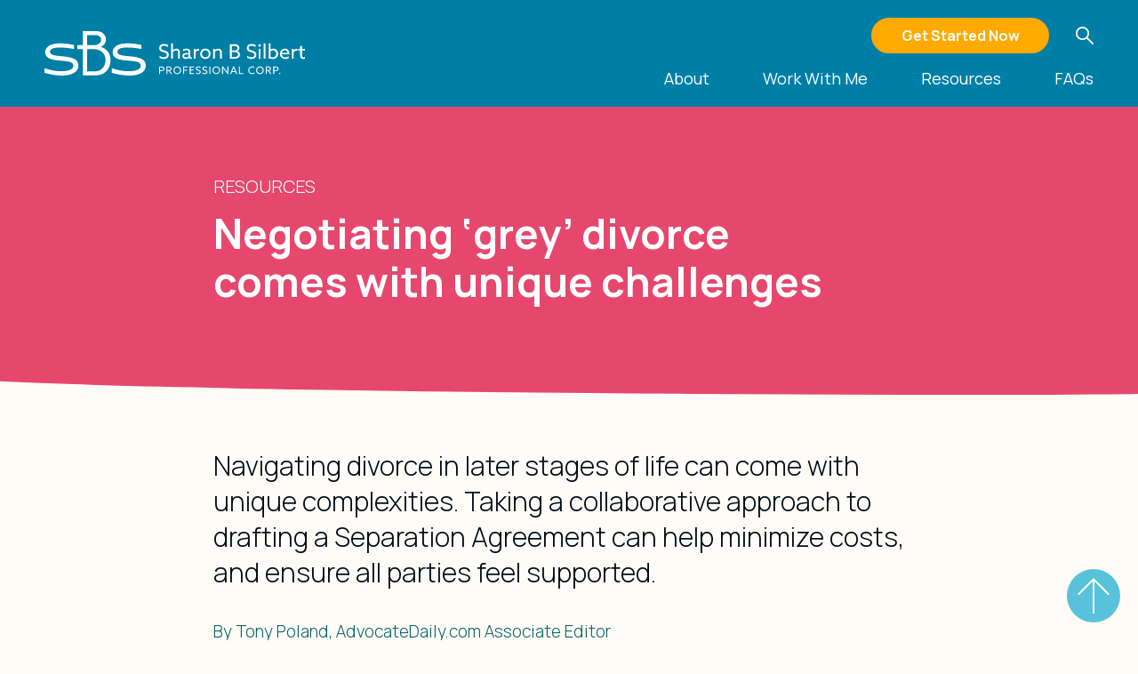

--- FILE ---
content_type: text/html; charset=UTF-8
request_url: https://silbertfamilylaw.com/negotiating-grey-divorce-comes-with-unique-challenges/
body_size: 36657
content:
<!doctype html>

<!--[if lt IE 7 ]> <html class="ie ie6 ie-lt10 ie-lt9 ie-lt8 ie-lt7 no-js" lang="en-US"> <![endif]-->
<!--[if IE 7 ]>    <html class="ie ie7 ie-lt10 ie-lt9 ie-lt8 no-js" lang="en-US"> <![endif]-->
<!--[if IE 8 ]>    <html class="ie ie8 ie-lt10 ie-lt9 no-js" lang="en-US"> <![endif]-->
<!--[if IE 9 ]>    <html class="ie ie9 ie-lt10 no-js" lang="en-US"> <![endif]-->
<!--[if gt IE 9]><!--><html class="no-js" lang="en-US"><!--<![endif]-->
<!-- the "no-js" class is for Modernizr. --> 

<head>
	
	<!-- Google tag (gtag.js) -->
	<script async src="https://www.googletagmanager.com/gtag/js?id=G-XXXXXXXXXX"></script>
	<script>
	  window.dataLayer = window.dataLayer || [];
	  function gtag(){dataLayer.push(arguments);}
	  gtag('js', new Date());
	
	  gtag('config', 'G-XXXXXXXXXX');
	</script>

	<meta charset="UTF-8">

	<meta http-equiv="X-UA-Compatible" content="IE=edge, chrome=1" />
    
	<meta name="viewport" content="width=device-width, initial-scale=1.0">
	
	
	<title>Negotiating ‘grey’ divorce comes with unique challenges - Sharon B. Silbert Professional Corporation</title>
	
	<meta name="author" content="Screenthink">
	
	<meta name="Copyright" content="Screenthink All Rights Reserved.">
	
	<link rel="pingback" href="https://silbertfamilylaw.com/xmlrpc.php" />

		
	<link rel="apple-touch-icon" sizes="180x180" href="https://silbertfamilylaw.com/wp-content/themes/sharon-silbert/assets/img/apple-touch-icon.png">
	<link rel="icon" type="image/png" sizes="32x32" href="https://silbertfamilylaw.com/wp-content/themes/sharon-silbert/assets/img/favicon-32x32.png">
	<link rel="icon" type="image/png" sizes="16x16" href="https://silbertfamilylaw.com/wp-content/themes/sharon-silbert/assets/img/favicon-16x16.png">

	<link rel="preconnect" href="https://fonts.googleapis.com">
	<link rel="preconnect" href="https://fonts.gstatic.com" crossorigin>
	<link href="https://fonts.googleapis.com/css2?family=Manrope:wght@300;400;500;700&display=swap" rel="stylesheet">
	<!-- <link href="https://fonts.googleapis.com/css2?family=Roboto:ital,wght@0,300;0400;0,500;0,700;1,300&display=swap" rel="stylesheet"> -->
	
		
	<meta name='robots' content='index, follow, max-image-preview:large, max-snippet:-1, max-video-preview:-1' />

	<!-- This site is optimized with the Yoast SEO plugin v26.6 - https://yoast.com/wordpress/plugins/seo/ -->
	<link rel="canonical" href="https://silbertfamilylaw.com/negotiating-grey-divorce-comes-with-unique-challenges/" />
	<meta property="og:locale" content="en_US" />
	<meta property="og:type" content="article" />
	<meta property="og:title" content="Negotiating ‘grey’ divorce comes with unique challenges - Sharon B. Silbert Professional Corporation" />
	<meta property="og:description" content="Navigating divorce in later stages of life can come with unique complexities. Taking a collaborative approach to drafting a Separation [&hellip;]" />
	<meta property="og:url" content="https://silbertfamilylaw.com/negotiating-grey-divorce-comes-with-unique-challenges/" />
	<meta property="og:site_name" content="Sharon B. Silbert Professional Corporation" />
	<meta property="article:published_time" content="2024-06-25T18:25:57+00:00" />
	<meta property="article:modified_time" content="2024-06-25T18:26:00+00:00" />
	<meta name="author" content="Max" />
	<meta name="twitter:card" content="summary_large_image" />
	<script type="application/ld+json" class="yoast-schema-graph">{"@context":"https://schema.org","@graph":[{"@type":"WebPage","@id":"https://silbertfamilylaw.com/negotiating-grey-divorce-comes-with-unique-challenges/","url":"https://silbertfamilylaw.com/negotiating-grey-divorce-comes-with-unique-challenges/","name":"Negotiating ‘grey’ divorce comes with unique challenges - Sharon B. Silbert Professional Corporation","isPartOf":{"@id":"https://silbertfamilylaw.com/#website"},"datePublished":"2024-06-25T18:25:57+00:00","dateModified":"2024-06-25T18:26:00+00:00","author":{"@id":"https://silbertfamilylaw.com/#/schema/person/62609cd8dec458efe27ed7965a98e25f"},"breadcrumb":{"@id":"https://silbertfamilylaw.com/negotiating-grey-divorce-comes-with-unique-challenges/#breadcrumb"},"inLanguage":"en-US","potentialAction":[{"@type":"ReadAction","target":["https://silbertfamilylaw.com/negotiating-grey-divorce-comes-with-unique-challenges/"]}]},{"@type":"BreadcrumbList","@id":"https://silbertfamilylaw.com/negotiating-grey-divorce-comes-with-unique-challenges/#breadcrumb","itemListElement":[{"@type":"ListItem","position":1,"name":"Home","item":"https://silbertfamilylaw.com/"},{"@type":"ListItem","position":2,"name":"Negotiating ‘grey’ divorce comes with unique challenges"}]},{"@type":"WebSite","@id":"https://silbertfamilylaw.com/#website","url":"https://silbertfamilylaw.com/","name":"Sharon B. Silbert Professional Corporation","description":"","potentialAction":[{"@type":"SearchAction","target":{"@type":"EntryPoint","urlTemplate":"https://silbertfamilylaw.com/?s={search_term_string}"},"query-input":{"@type":"PropertyValueSpecification","valueRequired":true,"valueName":"search_term_string"}}],"inLanguage":"en-US"},{"@type":"Person","@id":"https://silbertfamilylaw.com/#/schema/person/62609cd8dec458efe27ed7965a98e25f","name":"Max","url":"https://silbertfamilylaw.com/author/max/"}]}</script>
	<!-- / Yoast SEO plugin. -->


<link rel='dns-prefetch' href='//cdnjs.cloudflare.com' />
<link href='//hb.wpmucdn.com' rel='preconnect' />
<link rel="alternate" title="oEmbed (JSON)" type="application/json+oembed" href="https://silbertfamilylaw.com/wp-json/oembed/1.0/embed?url=https%3A%2F%2Fsilbertfamilylaw.com%2Fnegotiating-grey-divorce-comes-with-unique-challenges%2F" />
<link rel="alternate" title="oEmbed (XML)" type="text/xml+oembed" href="https://silbertfamilylaw.com/wp-json/oembed/1.0/embed?url=https%3A%2F%2Fsilbertfamilylaw.com%2Fnegotiating-grey-divorce-comes-with-unique-challenges%2F&#038;format=xml" />
<style id='wp-img-auto-sizes-contain-inline-css' type='text/css'>
img:is([sizes=auto i],[sizes^="auto," i]){contain-intrinsic-size:3000px 1500px}
/*# sourceURL=wp-img-auto-sizes-contain-inline-css */
</style>
<style id='wp-emoji-styles-inline-css' type='text/css'>

	img.wp-smiley, img.emoji {
		display: inline !important;
		border: none !important;
		box-shadow: none !important;
		height: 1em !important;
		width: 1em !important;
		margin: 0 0.07em !important;
		vertical-align: -0.1em !important;
		background: none !important;
		padding: 0 !important;
	}
/*# sourceURL=wp-emoji-styles-inline-css */
</style>
<style id='wp-block-library-inline-css' type='text/css'>
:root{--wp-block-synced-color:#7a00df;--wp-block-synced-color--rgb:122,0,223;--wp-bound-block-color:var(--wp-block-synced-color);--wp-editor-canvas-background:#ddd;--wp-admin-theme-color:#007cba;--wp-admin-theme-color--rgb:0,124,186;--wp-admin-theme-color-darker-10:#006ba1;--wp-admin-theme-color-darker-10--rgb:0,107,160.5;--wp-admin-theme-color-darker-20:#005a87;--wp-admin-theme-color-darker-20--rgb:0,90,135;--wp-admin-border-width-focus:2px}@media (min-resolution:192dpi){:root{--wp-admin-border-width-focus:1.5px}}.wp-element-button{cursor:pointer}:root .has-very-light-gray-background-color{background-color:#eee}:root .has-very-dark-gray-background-color{background-color:#313131}:root .has-very-light-gray-color{color:#eee}:root .has-very-dark-gray-color{color:#313131}:root .has-vivid-green-cyan-to-vivid-cyan-blue-gradient-background{background:linear-gradient(135deg,#00d084,#0693e3)}:root .has-purple-crush-gradient-background{background:linear-gradient(135deg,#34e2e4,#4721fb 50%,#ab1dfe)}:root .has-hazy-dawn-gradient-background{background:linear-gradient(135deg,#faaca8,#dad0ec)}:root .has-subdued-olive-gradient-background{background:linear-gradient(135deg,#fafae1,#67a671)}:root .has-atomic-cream-gradient-background{background:linear-gradient(135deg,#fdd79a,#004a59)}:root .has-nightshade-gradient-background{background:linear-gradient(135deg,#330968,#31cdcf)}:root .has-midnight-gradient-background{background:linear-gradient(135deg,#020381,#2874fc)}:root{--wp--preset--font-size--normal:16px;--wp--preset--font-size--huge:42px}.has-regular-font-size{font-size:1em}.has-larger-font-size{font-size:2.625em}.has-normal-font-size{font-size:var(--wp--preset--font-size--normal)}.has-huge-font-size{font-size:var(--wp--preset--font-size--huge)}.has-text-align-center{text-align:center}.has-text-align-left{text-align:left}.has-text-align-right{text-align:right}.has-fit-text{white-space:nowrap!important}#end-resizable-editor-section{display:none}.aligncenter{clear:both}.items-justified-left{justify-content:flex-start}.items-justified-center{justify-content:center}.items-justified-right{justify-content:flex-end}.items-justified-space-between{justify-content:space-between}.screen-reader-text{border:0;clip-path:inset(50%);height:1px;margin:-1px;overflow:hidden;padding:0;position:absolute;width:1px;word-wrap:normal!important}.screen-reader-text:focus{background-color:#ddd;clip-path:none;color:#444;display:block;font-size:1em;height:auto;left:5px;line-height:normal;padding:15px 23px 14px;text-decoration:none;top:5px;width:auto;z-index:100000}html :where(.has-border-color){border-style:solid}html :where([style*=border-top-color]){border-top-style:solid}html :where([style*=border-right-color]){border-right-style:solid}html :where([style*=border-bottom-color]){border-bottom-style:solid}html :where([style*=border-left-color]){border-left-style:solid}html :where([style*=border-width]){border-style:solid}html :where([style*=border-top-width]){border-top-style:solid}html :where([style*=border-right-width]){border-right-style:solid}html :where([style*=border-bottom-width]){border-bottom-style:solid}html :where([style*=border-left-width]){border-left-style:solid}html :where(img[class*=wp-image-]){height:auto;max-width:100%}:where(figure){margin:0 0 1em}html :where(.is-position-sticky){--wp-admin--admin-bar--position-offset:var(--wp-admin--admin-bar--height,0px)}@media screen and (max-width:600px){html :where(.is-position-sticky){--wp-admin--admin-bar--position-offset:0px}}

/*# sourceURL=wp-block-library-inline-css */
</style><style id='global-styles-inline-css' type='text/css'>
:root{--wp--preset--aspect-ratio--square: 1;--wp--preset--aspect-ratio--4-3: 4/3;--wp--preset--aspect-ratio--3-4: 3/4;--wp--preset--aspect-ratio--3-2: 3/2;--wp--preset--aspect-ratio--2-3: 2/3;--wp--preset--aspect-ratio--16-9: 16/9;--wp--preset--aspect-ratio--9-16: 9/16;--wp--preset--color--black: #000000;--wp--preset--color--cyan-bluish-gray: #abb8c3;--wp--preset--color--white: #ffffff;--wp--preset--color--pale-pink: #f78da7;--wp--preset--color--vivid-red: #cf2e2e;--wp--preset--color--luminous-vivid-orange: #ff6900;--wp--preset--color--luminous-vivid-amber: #fcb900;--wp--preset--color--light-green-cyan: #7bdcb5;--wp--preset--color--vivid-green-cyan: #00d084;--wp--preset--color--pale-cyan-blue: #8ed1fc;--wp--preset--color--vivid-cyan-blue: #0693e3;--wp--preset--color--vivid-purple: #9b51e0;--wp--preset--color--base: #f9f9f9;--wp--preset--color--base-2: #ffffff;--wp--preset--color--contrast: #111111;--wp--preset--color--contrast-2: #636363;--wp--preset--color--contrast-3: #A4A4A4;--wp--preset--color--accent: #cfcabe;--wp--preset--color--accent-2: #c2a990;--wp--preset--color--accent-3: #d8613c;--wp--preset--color--accent-4: #b1c5a4;--wp--preset--color--accent-5: #b5bdbc;--wp--preset--gradient--vivid-cyan-blue-to-vivid-purple: linear-gradient(135deg,rgb(6,147,227) 0%,rgb(155,81,224) 100%);--wp--preset--gradient--light-green-cyan-to-vivid-green-cyan: linear-gradient(135deg,rgb(122,220,180) 0%,rgb(0,208,130) 100%);--wp--preset--gradient--luminous-vivid-amber-to-luminous-vivid-orange: linear-gradient(135deg,rgb(252,185,0) 0%,rgb(255,105,0) 100%);--wp--preset--gradient--luminous-vivid-orange-to-vivid-red: linear-gradient(135deg,rgb(255,105,0) 0%,rgb(207,46,46) 100%);--wp--preset--gradient--very-light-gray-to-cyan-bluish-gray: linear-gradient(135deg,rgb(238,238,238) 0%,rgb(169,184,195) 100%);--wp--preset--gradient--cool-to-warm-spectrum: linear-gradient(135deg,rgb(74,234,220) 0%,rgb(151,120,209) 20%,rgb(207,42,186) 40%,rgb(238,44,130) 60%,rgb(251,105,98) 80%,rgb(254,248,76) 100%);--wp--preset--gradient--blush-light-purple: linear-gradient(135deg,rgb(255,206,236) 0%,rgb(152,150,240) 100%);--wp--preset--gradient--blush-bordeaux: linear-gradient(135deg,rgb(254,205,165) 0%,rgb(254,45,45) 50%,rgb(107,0,62) 100%);--wp--preset--gradient--luminous-dusk: linear-gradient(135deg,rgb(255,203,112) 0%,rgb(199,81,192) 50%,rgb(65,88,208) 100%);--wp--preset--gradient--pale-ocean: linear-gradient(135deg,rgb(255,245,203) 0%,rgb(182,227,212) 50%,rgb(51,167,181) 100%);--wp--preset--gradient--electric-grass: linear-gradient(135deg,rgb(202,248,128) 0%,rgb(113,206,126) 100%);--wp--preset--gradient--midnight: linear-gradient(135deg,rgb(2,3,129) 0%,rgb(40,116,252) 100%);--wp--preset--gradient--gradient-1: linear-gradient(to bottom, #cfcabe 0%, #F9F9F9 100%);--wp--preset--gradient--gradient-2: linear-gradient(to bottom, #C2A990 0%, #F9F9F9 100%);--wp--preset--gradient--gradient-3: linear-gradient(to bottom, #D8613C 0%, #F9F9F9 100%);--wp--preset--gradient--gradient-4: linear-gradient(to bottom, #B1C5A4 0%, #F9F9F9 100%);--wp--preset--gradient--gradient-5: linear-gradient(to bottom, #B5BDBC 0%, #F9F9F9 100%);--wp--preset--gradient--gradient-6: linear-gradient(to bottom, #A4A4A4 0%, #F9F9F9 100%);--wp--preset--gradient--gradient-7: linear-gradient(to bottom, #cfcabe 50%, #F9F9F9 50%);--wp--preset--gradient--gradient-8: linear-gradient(to bottom, #C2A990 50%, #F9F9F9 50%);--wp--preset--gradient--gradient-9: linear-gradient(to bottom, #D8613C 50%, #F9F9F9 50%);--wp--preset--gradient--gradient-10: linear-gradient(to bottom, #B1C5A4 50%, #F9F9F9 50%);--wp--preset--gradient--gradient-11: linear-gradient(to bottom, #B5BDBC 50%, #F9F9F9 50%);--wp--preset--gradient--gradient-12: linear-gradient(to bottom, #A4A4A4 50%, #F9F9F9 50%);--wp--preset--font-size--small: 0.9rem;--wp--preset--font-size--medium: 1.05rem;--wp--preset--font-size--large: clamp(1.39rem, 1.39rem + ((1vw - 0.2rem) * 0.836), 1.85rem);--wp--preset--font-size--x-large: clamp(1.85rem, 1.85rem + ((1vw - 0.2rem) * 1.182), 2.5rem);--wp--preset--font-size--xx-large: clamp(2.5rem, 2.5rem + ((1vw - 0.2rem) * 1.4), 3.27rem);--wp--preset--font-family--body: "Inter", sans-serif;--wp--preset--font-family--heading: Cardo;--wp--preset--font-family--system-sans-serif: -apple-system, BlinkMacSystemFont, avenir next, avenir, segoe ui, helvetica neue, helvetica, Cantarell, Ubuntu, roboto, noto, arial, sans-serif;--wp--preset--font-family--system-serif: Iowan Old Style, Apple Garamond, Baskerville, Times New Roman, Droid Serif, Times, Source Serif Pro, serif, Apple Color Emoji, Segoe UI Emoji, Segoe UI Symbol;--wp--preset--spacing--20: min(1.5rem, 2vw);--wp--preset--spacing--30: min(2.5rem, 3vw);--wp--preset--spacing--40: min(4rem, 5vw);--wp--preset--spacing--50: min(6.5rem, 8vw);--wp--preset--spacing--60: min(10.5rem, 13vw);--wp--preset--spacing--70: 3.38rem;--wp--preset--spacing--80: 5.06rem;--wp--preset--spacing--10: 1rem;--wp--preset--shadow--natural: 6px 6px 9px rgba(0, 0, 0, 0.2);--wp--preset--shadow--deep: 12px 12px 50px rgba(0, 0, 0, 0.4);--wp--preset--shadow--sharp: 6px 6px 0px rgba(0, 0, 0, 0.2);--wp--preset--shadow--outlined: 6px 6px 0px -3px rgb(255, 255, 255), 6px 6px rgb(0, 0, 0);--wp--preset--shadow--crisp: 6px 6px 0px rgb(0, 0, 0);}:root { --wp--style--global--content-size: 800px;--wp--style--global--wide-size: 1200px; }:where(body) { margin: 0; }.wp-site-blocks { padding-top: var(--wp--style--root--padding-top); padding-bottom: var(--wp--style--root--padding-bottom); }.has-global-padding { padding-right: var(--wp--style--root--padding-right); padding-left: var(--wp--style--root--padding-left); }.has-global-padding > .alignfull { margin-right: calc(var(--wp--style--root--padding-right) * -1); margin-left: calc(var(--wp--style--root--padding-left) * -1); }.has-global-padding :where(:not(.alignfull.is-layout-flow) > .has-global-padding:not(.wp-block-block, .alignfull)) { padding-right: 0; padding-left: 0; }.has-global-padding :where(:not(.alignfull.is-layout-flow) > .has-global-padding:not(.wp-block-block, .alignfull)) > .alignfull { margin-left: 0; margin-right: 0; }.wp-site-blocks > .alignleft { float: left; margin-right: 2em; }.wp-site-blocks > .alignright { float: right; margin-left: 2em; }.wp-site-blocks > .aligncenter { justify-content: center; margin-left: auto; margin-right: auto; }:where(.wp-site-blocks) > * { margin-block-start: 1.2rem; margin-block-end: 0; }:where(.wp-site-blocks) > :first-child { margin-block-start: 0; }:where(.wp-site-blocks) > :last-child { margin-block-end: 0; }:root { --wp--style--block-gap: 1.2rem; }:root :where(.is-layout-flow) > :first-child{margin-block-start: 0;}:root :where(.is-layout-flow) > :last-child{margin-block-end: 0;}:root :where(.is-layout-flow) > *{margin-block-start: 1.2rem;margin-block-end: 0;}:root :where(.is-layout-constrained) > :first-child{margin-block-start: 0;}:root :where(.is-layout-constrained) > :last-child{margin-block-end: 0;}:root :where(.is-layout-constrained) > *{margin-block-start: 1.2rem;margin-block-end: 0;}:root :where(.is-layout-flex){gap: 1.2rem;}:root :where(.is-layout-grid){gap: 1.2rem;}.is-layout-flow > .alignleft{float: left;margin-inline-start: 0;margin-inline-end: 2em;}.is-layout-flow > .alignright{float: right;margin-inline-start: 2em;margin-inline-end: 0;}.is-layout-flow > .aligncenter{margin-left: auto !important;margin-right: auto !important;}.is-layout-constrained > .alignleft{float: left;margin-inline-start: 0;margin-inline-end: 2em;}.is-layout-constrained > .alignright{float: right;margin-inline-start: 2em;margin-inline-end: 0;}.is-layout-constrained > .aligncenter{margin-left: auto !important;margin-right: auto !important;}.is-layout-constrained > :where(:not(.alignleft):not(.alignright):not(.alignfull)){max-width: var(--wp--style--global--content-size);margin-left: auto !important;margin-right: auto !important;}.is-layout-constrained > .alignwide{max-width: var(--wp--style--global--wide-size);}body .is-layout-flex{display: flex;}.is-layout-flex{flex-wrap: wrap;align-items: center;}.is-layout-flex > :is(*, div){margin: 0;}body .is-layout-grid{display: grid;}.is-layout-grid > :is(*, div){margin: 0;}body{background-color: var(--wp--preset--color--base);color: var(--wp--preset--color--contrast);font-family: var(--wp--preset--font-family--body);font-size: var(--wp--preset--font-size--medium);font-style: normal;font-weight: 400;line-height: 1.55;--wp--style--root--padding-top: 0px;--wp--style--root--padding-right: var(--wp--preset--spacing--50);--wp--style--root--padding-bottom: 0px;--wp--style--root--padding-left: var(--wp--preset--spacing--50);}a:where(:not(.wp-element-button)){color: var(--wp--preset--color--contrast);text-decoration: underline;}:root :where(a:where(:not(.wp-element-button)):hover){text-decoration: none;}h1, h2, h3, h4, h5, h6{color: var(--wp--preset--color--contrast);font-family: var(--wp--preset--font-family--heading);font-weight: 400;line-height: 1.2;}h1{font-size: var(--wp--preset--font-size--xx-large);line-height: 1.15;}h2{font-size: var(--wp--preset--font-size--x-large);}h3{font-size: var(--wp--preset--font-size--large);}h4{font-size: clamp(1.1rem, 1.1rem + ((1vw - 0.2rem) * 0.767), 1.5rem);}h5{font-size: var(--wp--preset--font-size--medium);}h6{font-size: var(--wp--preset--font-size--small);}:root :where(.wp-element-button, .wp-block-button__link){background-color: var(--wp--preset--color--contrast);border-radius: .33rem;border-color: var(--wp--preset--color--contrast);border-width: 0;color: var(--wp--preset--color--base);font-family: inherit;font-size: var(--wp--preset--font-size--small);font-style: normal;font-weight: 500;letter-spacing: inherit;line-height: inherit;padding-top: 0.6rem;padding-right: 1rem;padding-bottom: 0.6rem;padding-left: 1rem;text-decoration: none;text-transform: inherit;}:root :where(.wp-element-button:hover, .wp-block-button__link:hover){background-color: var(--wp--preset--color--contrast-2);border-color: var(--wp--preset--color--contrast-2);color: var(--wp--preset--color--base);}:root :where(.wp-element-button:focus, .wp-block-button__link:focus){background-color: var(--wp--preset--color--contrast-2);border-color: var(--wp--preset--color--contrast-2);color: var(--wp--preset--color--base);outline-color: var(--wp--preset--color--contrast);outline-offset: 2px;outline-style: dotted;outline-width: 1px;}:root :where(.wp-element-button:active, .wp-block-button__link:active){background-color: var(--wp--preset--color--contrast);color: var(--wp--preset--color--base);}:root :where(.wp-element-caption, .wp-block-audio figcaption, .wp-block-embed figcaption, .wp-block-gallery figcaption, .wp-block-image figcaption, .wp-block-table figcaption, .wp-block-video figcaption){color: var(--wp--preset--color--contrast-2);font-family: var(--wp--preset--font-family--body);font-size: 0.8rem;}.has-black-color{color: var(--wp--preset--color--black) !important;}.has-cyan-bluish-gray-color{color: var(--wp--preset--color--cyan-bluish-gray) !important;}.has-white-color{color: var(--wp--preset--color--white) !important;}.has-pale-pink-color{color: var(--wp--preset--color--pale-pink) !important;}.has-vivid-red-color{color: var(--wp--preset--color--vivid-red) !important;}.has-luminous-vivid-orange-color{color: var(--wp--preset--color--luminous-vivid-orange) !important;}.has-luminous-vivid-amber-color{color: var(--wp--preset--color--luminous-vivid-amber) !important;}.has-light-green-cyan-color{color: var(--wp--preset--color--light-green-cyan) !important;}.has-vivid-green-cyan-color{color: var(--wp--preset--color--vivid-green-cyan) !important;}.has-pale-cyan-blue-color{color: var(--wp--preset--color--pale-cyan-blue) !important;}.has-vivid-cyan-blue-color{color: var(--wp--preset--color--vivid-cyan-blue) !important;}.has-vivid-purple-color{color: var(--wp--preset--color--vivid-purple) !important;}.has-base-color{color: var(--wp--preset--color--base) !important;}.has-base-2-color{color: var(--wp--preset--color--base-2) !important;}.has-contrast-color{color: var(--wp--preset--color--contrast) !important;}.has-contrast-2-color{color: var(--wp--preset--color--contrast-2) !important;}.has-contrast-3-color{color: var(--wp--preset--color--contrast-3) !important;}.has-accent-color{color: var(--wp--preset--color--accent) !important;}.has-accent-2-color{color: var(--wp--preset--color--accent-2) !important;}.has-accent-3-color{color: var(--wp--preset--color--accent-3) !important;}.has-accent-4-color{color: var(--wp--preset--color--accent-4) !important;}.has-accent-5-color{color: var(--wp--preset--color--accent-5) !important;}.has-black-background-color{background-color: var(--wp--preset--color--black) !important;}.has-cyan-bluish-gray-background-color{background-color: var(--wp--preset--color--cyan-bluish-gray) !important;}.has-white-background-color{background-color: var(--wp--preset--color--white) !important;}.has-pale-pink-background-color{background-color: var(--wp--preset--color--pale-pink) !important;}.has-vivid-red-background-color{background-color: var(--wp--preset--color--vivid-red) !important;}.has-luminous-vivid-orange-background-color{background-color: var(--wp--preset--color--luminous-vivid-orange) !important;}.has-luminous-vivid-amber-background-color{background-color: var(--wp--preset--color--luminous-vivid-amber) !important;}.has-light-green-cyan-background-color{background-color: var(--wp--preset--color--light-green-cyan) !important;}.has-vivid-green-cyan-background-color{background-color: var(--wp--preset--color--vivid-green-cyan) !important;}.has-pale-cyan-blue-background-color{background-color: var(--wp--preset--color--pale-cyan-blue) !important;}.has-vivid-cyan-blue-background-color{background-color: var(--wp--preset--color--vivid-cyan-blue) !important;}.has-vivid-purple-background-color{background-color: var(--wp--preset--color--vivid-purple) !important;}.has-base-background-color{background-color: var(--wp--preset--color--base) !important;}.has-base-2-background-color{background-color: var(--wp--preset--color--base-2) !important;}.has-contrast-background-color{background-color: var(--wp--preset--color--contrast) !important;}.has-contrast-2-background-color{background-color: var(--wp--preset--color--contrast-2) !important;}.has-contrast-3-background-color{background-color: var(--wp--preset--color--contrast-3) !important;}.has-accent-background-color{background-color: var(--wp--preset--color--accent) !important;}.has-accent-2-background-color{background-color: var(--wp--preset--color--accent-2) !important;}.has-accent-3-background-color{background-color: var(--wp--preset--color--accent-3) !important;}.has-accent-4-background-color{background-color: var(--wp--preset--color--accent-4) !important;}.has-accent-5-background-color{background-color: var(--wp--preset--color--accent-5) !important;}.has-black-border-color{border-color: var(--wp--preset--color--black) !important;}.has-cyan-bluish-gray-border-color{border-color: var(--wp--preset--color--cyan-bluish-gray) !important;}.has-white-border-color{border-color: var(--wp--preset--color--white) !important;}.has-pale-pink-border-color{border-color: var(--wp--preset--color--pale-pink) !important;}.has-vivid-red-border-color{border-color: var(--wp--preset--color--vivid-red) !important;}.has-luminous-vivid-orange-border-color{border-color: var(--wp--preset--color--luminous-vivid-orange) !important;}.has-luminous-vivid-amber-border-color{border-color: var(--wp--preset--color--luminous-vivid-amber) !important;}.has-light-green-cyan-border-color{border-color: var(--wp--preset--color--light-green-cyan) !important;}.has-vivid-green-cyan-border-color{border-color: var(--wp--preset--color--vivid-green-cyan) !important;}.has-pale-cyan-blue-border-color{border-color: var(--wp--preset--color--pale-cyan-blue) !important;}.has-vivid-cyan-blue-border-color{border-color: var(--wp--preset--color--vivid-cyan-blue) !important;}.has-vivid-purple-border-color{border-color: var(--wp--preset--color--vivid-purple) !important;}.has-base-border-color{border-color: var(--wp--preset--color--base) !important;}.has-base-2-border-color{border-color: var(--wp--preset--color--base-2) !important;}.has-contrast-border-color{border-color: var(--wp--preset--color--contrast) !important;}.has-contrast-2-border-color{border-color: var(--wp--preset--color--contrast-2) !important;}.has-contrast-3-border-color{border-color: var(--wp--preset--color--contrast-3) !important;}.has-accent-border-color{border-color: var(--wp--preset--color--accent) !important;}.has-accent-2-border-color{border-color: var(--wp--preset--color--accent-2) !important;}.has-accent-3-border-color{border-color: var(--wp--preset--color--accent-3) !important;}.has-accent-4-border-color{border-color: var(--wp--preset--color--accent-4) !important;}.has-accent-5-border-color{border-color: var(--wp--preset--color--accent-5) !important;}.has-vivid-cyan-blue-to-vivid-purple-gradient-background{background: var(--wp--preset--gradient--vivid-cyan-blue-to-vivid-purple) !important;}.has-light-green-cyan-to-vivid-green-cyan-gradient-background{background: var(--wp--preset--gradient--light-green-cyan-to-vivid-green-cyan) !important;}.has-luminous-vivid-amber-to-luminous-vivid-orange-gradient-background{background: var(--wp--preset--gradient--luminous-vivid-amber-to-luminous-vivid-orange) !important;}.has-luminous-vivid-orange-to-vivid-red-gradient-background{background: var(--wp--preset--gradient--luminous-vivid-orange-to-vivid-red) !important;}.has-very-light-gray-to-cyan-bluish-gray-gradient-background{background: var(--wp--preset--gradient--very-light-gray-to-cyan-bluish-gray) !important;}.has-cool-to-warm-spectrum-gradient-background{background: var(--wp--preset--gradient--cool-to-warm-spectrum) !important;}.has-blush-light-purple-gradient-background{background: var(--wp--preset--gradient--blush-light-purple) !important;}.has-blush-bordeaux-gradient-background{background: var(--wp--preset--gradient--blush-bordeaux) !important;}.has-luminous-dusk-gradient-background{background: var(--wp--preset--gradient--luminous-dusk) !important;}.has-pale-ocean-gradient-background{background: var(--wp--preset--gradient--pale-ocean) !important;}.has-electric-grass-gradient-background{background: var(--wp--preset--gradient--electric-grass) !important;}.has-midnight-gradient-background{background: var(--wp--preset--gradient--midnight) !important;}.has-gradient-1-gradient-background{background: var(--wp--preset--gradient--gradient-1) !important;}.has-gradient-2-gradient-background{background: var(--wp--preset--gradient--gradient-2) !important;}.has-gradient-3-gradient-background{background: var(--wp--preset--gradient--gradient-3) !important;}.has-gradient-4-gradient-background{background: var(--wp--preset--gradient--gradient-4) !important;}.has-gradient-5-gradient-background{background: var(--wp--preset--gradient--gradient-5) !important;}.has-gradient-6-gradient-background{background: var(--wp--preset--gradient--gradient-6) !important;}.has-gradient-7-gradient-background{background: var(--wp--preset--gradient--gradient-7) !important;}.has-gradient-8-gradient-background{background: var(--wp--preset--gradient--gradient-8) !important;}.has-gradient-9-gradient-background{background: var(--wp--preset--gradient--gradient-9) !important;}.has-gradient-10-gradient-background{background: var(--wp--preset--gradient--gradient-10) !important;}.has-gradient-11-gradient-background{background: var(--wp--preset--gradient--gradient-11) !important;}.has-gradient-12-gradient-background{background: var(--wp--preset--gradient--gradient-12) !important;}.has-small-font-size{font-size: var(--wp--preset--font-size--small) !important;}.has-medium-font-size{font-size: var(--wp--preset--font-size--medium) !important;}.has-large-font-size{font-size: var(--wp--preset--font-size--large) !important;}.has-x-large-font-size{font-size: var(--wp--preset--font-size--x-large) !important;}.has-xx-large-font-size{font-size: var(--wp--preset--font-size--xx-large) !important;}.has-body-font-family{font-family: var(--wp--preset--font-family--body) !important;}.has-heading-font-family{font-family: var(--wp--preset--font-family--heading) !important;}.has-system-sans-serif-font-family{font-family: var(--wp--preset--font-family--system-sans-serif) !important;}.has-system-serif-font-family{font-family: var(--wp--preset--font-family--system-serif) !important;}
:root :where(.wp-block-quote){background-color: var(--wp--preset--color--base-2);border-radius: var(--wp--preset--spacing--20);font-family: var(--wp--preset--font-family--heading);font-size: var(--wp--preset--font-size--large);font-style: italic;line-height: 1.3;padding-top: calc(var(--wp--preset--spacing--30) + 0.75rem);padding-right: calc(var(--wp--preset--spacing--30) + 0.75rem);padding-bottom: calc(var(--wp--preset--spacing--30) + 0.75rem);padding-left: calc(var(--wp--preset--spacing--30) + 0.75rem);}:root :where(.wp-block-quote :where(p)){margin-block-start:0;margin-block-end:calc(var(--wp--preset--spacing--10) + 0.5rem);}:root :where(.wp-block-quote :where(:last-child)){margin-block-end:0;}:root :where(.wp-block-quote.has-text-align-right.is-style-plain, .rtl .is-style-plain.wp-block-quote:not(.has-text-align-center):not(.has-text-align-left)){border-width: 0 2px 0 0;padding-left:calc(var(--wp--preset--spacing--20) + 0.5rem);padding-right:calc(var(--wp--preset--spacing--20) + 0.5rem);}:root :where(.wp-block-quote.has-text-align-left.is-style-plain, body:not(.rtl) .is-style-plain.wp-block-quote:not(.has-text-align-center):not(.has-text-align-right)){border-width: 0 0 0 2px;padding-left:calc(var(--wp--preset--spacing--20) + 0.5rem);padding-right:calc(var(--wp--preset--spacing--20) + 0.5rem)}
:root :where(.wp-block-quote cite){font-family: var(--wp--preset--font-family--body);font-size: var(--wp--preset--font-size--small);font-style: normal;}
/*# sourceURL=global-styles-inline-css */
</style>

<link rel='stylesheet' id='st-style-css' href='https://silbertfamilylaw.com/wp-content/themes/sharon-silbert/assets/css/main.css?ver=1714410974' type='text/css' media='all' />
<link rel='stylesheet' id='st-owl-style-css' href='https://silbertfamilylaw.com/wp-content/themes/sharon-silbert/assets/css/owl.carousel.css?ver=6.9' type='text/css' media='all' />
<link rel='stylesheet' id='wp-block-heading-css' href='https://silbertfamilylaw.com/wp-includes/blocks/heading/style.min.css?ver=6.9' type='text/css' media='all' />
<link rel='stylesheet' id='wp-block-paragraph-css' href='https://silbertfamilylaw.com/wp-includes/blocks/paragraph/style.min.css?ver=6.9' type='text/css' media='all' />
<link rel='stylesheet' id='wp-block-quote-css' href='https://silbertfamilylaw.com/wp-includes/blocks/quote/style.min.css?ver=6.9' type='text/css' media='all' />
<link rel="https://api.w.org/" href="https://silbertfamilylaw.com/wp-json/" /><link rel="alternate" title="JSON" type="application/json" href="https://silbertfamilylaw.com/wp-json/wp/v2/posts/794" /><link rel="EditURI" type="application/rsd+xml" title="RSD" href="https://silbertfamilylaw.com/xmlrpc.php?rsd" />
<meta name="generator" content="WordPress 6.9" />
<link rel='shortlink' href='https://silbertfamilylaw.com/?p=794' />
<style class='wp-fonts-local' type='text/css'>
@font-face{font-family:Inter;font-style:normal;font-weight:300 900;font-display:fallback;src:url('https://silbertfamilylaw.com/wp-content/themes/sharon-silbert/assets/fonts/inter/Inter-VariableFont_slnt,wght.woff2') format('woff2');font-stretch:normal;}
@font-face{font-family:Cardo;font-style:normal;font-weight:400;font-display:fallback;src:url('https://silbertfamilylaw.com/wp-content/themes/sharon-silbert/assets/fonts/cardo/cardo_normal_400.woff2') format('woff2');}
@font-face{font-family:Cardo;font-style:italic;font-weight:400;font-display:fallback;src:url('https://silbertfamilylaw.com/wp-content/themes/sharon-silbert/assets/fonts/cardo/cardo_italic_400.woff2') format('woff2');}
@font-face{font-family:Cardo;font-style:normal;font-weight:700;font-display:fallback;src:url('https://silbertfamilylaw.com/wp-content/themes/sharon-silbert/assets/fonts/cardo/cardo_normal_700.woff2') format('woff2');}
</style>
		
</head>

<body class="wp-singular post-template-default single single-post postid-794 single-format-standard wp-embed-responsive wp-theme-sharon-silbert">
	
    <header class="header" role="banner">
			
		<a href="/" class="logo" aria-label="Silbert Family Law"><svg xmlns="http://www.w3.org/2000/svg" viewBox="0 0 351.773 60"><g class="svg"><path d="M160.427106 28.3392331C163.003688 29.0715048 165.308283 29.5051618 165.308283 32.0272198 165.308283 34.1695109 163.654173 35.2270254 161.321682 35.2270254 159.585786 35.2270254 157.226666 34.631064 155.38299 33.2204106L155.38299 36.0410833C157.09099 37.0713357 159.396853 37.586779 161.29442 37.586779 165.226497 37.586779 167.856969 35.4717499 167.856969 31.8921775 167.856969 28.1496666 165.036931 27.0109999 162.188996 26.197576 159.802614 25.5198284 157.524647 25.1134334 157.524647 22.6718937 157.524647 20.6652789 159.070342 19.7161787 161.267158 19.7161787 162.94853 19.7161787 165.171973 20.285512 166.961759 21.533227L166.961759 18.8216025C165.388801 17.8186122 163.164724 17.3570591 161.321048 17.3570591 157.497385 17.3570591 154.975327 19.3636738 154.975327 22.834832 154.975327 26.4144045 157.660323 27.5537052 160.425838 28.3398671L160.427106 28.3392331ZM179.816774 26.7941714C180.277693 27.3089806 180.467259 28.0139903 180.467259 29.5057958L180.467259 37.2887983 182.907531 37.2887983 182.907531 29.0448767C182.907531 26.9843719 182.528398 25.9534854 181.795492 25.1127994 180.954806 24.1636992 179.707725 23.648256 178.243182 23.648256 176.372243 23.648256 174.744762 24.488942 173.578833 25.6548707L173.524309 25.6282427 173.524309 16.5708972 171.084037 16.5708972 171.084037 37.2887983 173.524309 37.2887983 173.524309 28.1496666C174.527299 26.9019517 176.182043 25.9262234 177.781629 25.9262234 178.622315 25.9262234 179.300696 26.197576 179.815506 26.7941714L179.816774 26.7941714ZM198.853937 37.2887983 198.853937 35.2549214C198.636474 35.3633357 198.338493 35.4444879 198.067141 35.4444879 197.334869 35.4444879 197.036888 34.8485265 197.036888 34.0344685L197.036888 28.3664951C197.036888 26.7130192 196.494817 25.5737185 195.708021 24.8687089 194.758921 24.0013948 193.348902 23.64889 191.722054 23.64889 189.742067 23.64889 188.30542 24.1636992 187.274533 24.7875567L187.274533 27.1739383C188.277524 26.4423006 189.688177 25.8450712 191.368915 25.8450712 192.507582 25.8450712 193.32164 26.1164238 193.836449 26.5773429 194.351892 27.0655241 194.595983 27.7971618 194.595983 28.7735241L194.595983 29.8855627C193.728668 29.6687342 192.778934 29.5330579 191.748682 29.5330579 190.365291 29.5330579 189.009795 29.7771485 188.006171 30.428268 186.948656 31.1066496 186.243647 32.1914262 186.243647 33.6825977 186.243647 34.9842028 186.785718 35.9878272 187.653666 36.6389467 188.548876 37.3166943 189.741433 37.588047 190.826844 37.588047 192.61663 37.588047 194.162326 36.8285132 194.921859 36.1235035L194.976383 36.1235035C195.491193 37.0726037 196.495451 37.5341568 197.552332 37.5341568 198.067141 37.5341568 198.528694 37.4257426 198.853937 37.2900663L198.853937 37.2887983ZM194.595983 34.2512971C193.782559 34.9024166 192.535478 35.4172258 191.260501 35.4172258 189.823853 35.4172258 188.711815 34.7667403 188.711815 33.4651352 188.711815 31.8921775 190.338662 31.4039963 191.992772 31.4039963 192.833458 31.4039963 193.863711 31.5396726 194.595983 31.7565012L194.595983 34.2512971ZM207.939178 26.2514661C208.237159 26.2514661 208.563036 26.2780942 208.888278 26.3598804L208.888278 23.9462367C208.590298 23.8650845 208.291683 23.8378224 208.020964 23.8378224 206.448007 23.8378224 204.983463 24.6246183 204.061625 25.9255894L204.007101 25.8989613 204.007101 23.9462367 201.566829 23.9462367 201.566829 37.2881642 204.007101 37.2881642 204.007101 28.6105857C204.847787 27.1733043 206.12213 26.2514661 207.939178 26.2514661L207.939178 26.2514661ZM217.321766 23.648256C213.281275 23.648256 210.271036 26.6851232 210.271036 30.6172005 210.271036 34.5492778 213.281275 37.586145 217.321766 37.586145 221.362258 37.586145 224.372497 34.5492778 224.372497 30.6172005 224.372497 26.6851232 221.362258 23.648256 217.321766 23.648256ZM217.321766 35.3627017C214.664032 35.3627017 212.711941 33.3021968 212.711941 30.6172005 212.711941 27.9322041 214.664666 25.8716992 217.321766 25.8716992 219.978867 25.8716992 221.932225 27.9322041 221.932225 30.6172005 221.932225 33.3021968 219.979501 35.3627017 217.321766 35.3627017ZM234.894386 23.648256C233.023447 23.648256 231.395966 24.488942 230.230037 25.6548707L230.175513 25.6282427 230.175513 23.9468707 227.735241 23.9468707 227.735241 37.2887983 230.175513 37.2887983 230.175513 28.1496666C231.124613 26.8753236 232.833247 25.9262234 234.351681 25.9262234 235.083952 25.9262234 235.9519 26.1430519 236.493972 26.7941714 236.927629 27.3089806 237.117829 28.1230386 237.117829 29.5057958L237.117829 37.2887983 239.558101 37.2887983 239.558101 29.0448767C239.558101 26.9843719 239.178968 25.9534854 238.446062 25.1127994 237.605376 24.1636992 236.358295 23.648256 234.893752 23.648256L234.894386 23.648256ZM260.222746 26.9019517 260.222746 26.8480615C261.849594 26.2780942 263.205723 24.949227 263.205723 22.6991557 263.205723 20.9359975 262.392299 19.5805023 260.901127 18.6852922 259.57226 17.8718683 258.053827 17.6550398 255.666811 17.6550398L250.406501 17.6550398 250.406501 37.2887983 255.612921 37.2887983C258.460222 37.2887983 260.358422 36.9635555 261.741813 35.9871932 263.179095 34.9842028 263.992519 33.3567209 263.992519 31.4851485 263.992519 28.9630905 262.527975 27.444657 260.22338 26.9019517L260.222746 26.9019517ZM252.982449 19.9868973 255.314306 19.9868973C257.267031 19.9868973 258.324545 20.1225736 259.246384 20.6652789 260.059807 21.1534601 260.629775 21.9396219 260.629775 23.1594408 260.629775 25.3017319 258.839989 26.2242041 256.860636 26.2242041L252.982449 26.2242041 252.982449 19.9868973 252.982449 19.9868973ZM260.141594 34.1149867C259.246384 34.7388442 257.999303 34.9556727 255.775859 34.9556727L252.982449 34.9556727 252.982449 28.2035567 256.77885 28.2035567C259.707937 28.2035567 261.415937 29.3694855 261.415937 31.5390386 261.415937 32.8679058 260.765451 33.6813297 260.141594 34.1149867L260.141594 34.1149867ZM280.425838 26.196942C278.039456 25.5191944 275.761489 25.1127994 275.761489 22.6712597 275.761489 20.6646449 277.307184 19.7155447 279.503999 19.7155447 281.185371 19.7155447 283.408815 20.284878 285.198601 21.532593L285.198601 18.8209685C283.625643 17.8179782 281.401566 17.3564251 279.55789 17.3564251 275.734227 17.3564251 273.212169 19.3630398 273.212169 22.834198 273.212169 26.4137705 275.897165 27.5530712 278.66268 28.3392331 281.239262 29.0715048 283.544491 29.5051618 283.544491 32.0272198 283.544491 34.1695109 281.890381 35.2270254 279.55789 35.2270254 277.822628 35.2270254 275.462874 34.631064 273.619198 33.2204106L273.619198 36.0410833C275.327198 37.0713357 277.633061 37.586779 279.530628 37.586779 283.462705 37.586779 286.093811 35.4717499 286.093811 31.8921775 286.093811 28.1496666 283.273138 27.0109999 280.425838 26.197576L280.425838 26.196942ZM290.540064 21.0716739C291.489164 21.0716739 292.248698 20.3121401 292.248698 19.3636738 292.248698 18.4152076 291.489164 17.6550398 290.540064 17.6550398 289.590963 17.6550398 288.832064 18.4145736 288.832064 19.3636738 288.832064 20.3127741 289.591597 21.0716739 290.540064 21.0716739Z"/><rect width="2.44" height="13.342" x="289.32" y="23.947"/><rect width="2.44" height="20.718" x="296.045" y="16.57"/><path d="M315.542547 30.427634C315.542547 26.3871424 312.640722 23.648256 309.033887 23.648256 307.434302 23.648256 306.105434 24.1903273 305.264748 24.7323985L305.210224 24.7057705 305.210224 16.5702632 302.769953 16.5702632 302.769953 37.2887983 305.129072 36.8817693C306.132063 37.2887983 307.216839 37.586779 308.464554 37.586779 312.558936 37.586779 315.542547 34.5499118 315.542547 30.427634L315.542547 30.427634ZM308.545706 35.4444879C307.434302 35.4444879 306.078172 35.0919831 305.210224 34.5771738L305.210224 27.0927861C306.105434 26.3605144 307.298625 25.8450712 308.735907 25.8450712 311.366379 25.8450712 313.074379 27.878948 313.074379 30.5633103 313.074379 33.3567209 311.257331 35.4444879 308.545706 35.4444879L308.545706 35.4444879ZM324.627154 23.648256C321.047582 23.648256 317.983453 26.4137705 317.983453 30.6172005 317.983453 34.8206304 321.074844 37.586145 325.196488 37.586145 326.93175 37.586145 328.77606 37.0979638 329.969251 36.33843L329.969251 33.7352198C328.748798 34.657058 327.203102 35.3893298 325.359426 35.3893298 322.728954 35.3893298 320.776229 33.9520484 320.423724 31.3215761L330.62037 31.3215761C330.674261 30.9963334 330.701523 30.5081522 330.701523 30.1011232 330.701523 25.9249554 327.881484 23.647622 324.62652 23.647622L324.627154 23.648256ZM320.478248 29.3967476C320.911905 26.9292137 322.810106 25.8444372 324.573264 25.8444372 326.173484 25.8444372 328.125575 26.7396473 328.342403 29.3967476L320.478248 29.3967476ZM336.667477 25.9262234 336.612953 25.8995953 336.612953 23.9468707 334.172047 23.9468707 334.172047 37.2887983 336.612953 37.2887983 336.612953 28.6112197C337.453639 27.1739383 338.727982 26.2521001 340.54503 26.2521001 340.843011 26.2521001 341.168887 26.2787282 341.49413 26.3605144L341.49413 23.9468707C341.196149 23.8657185 340.897535 23.8384564 340.626816 23.8384564 339.053858 23.8384564 337.589315 24.6252523 336.667477 25.9262234L336.667477 25.9262234ZM351.771929 26.1430519 351.771929 23.9468707 347.758065 23.9468707 347.758065 19.9063791 345.317793 20.3127741 345.317793 23.9468707 342.849625 23.9468707 342.849625 26.1430519 345.317793 26.1430519 345.317793 32.6517113C345.317793 34.5232837 345.670298 35.6080603 346.320784 36.339698 347.188732 37.3433224 348.381923 37.587413 349.358285 37.587413 350.280123 37.587413 351.229223 37.3705844 351.771929 37.0992318L351.771929 34.7946363C351.256485 35.1198791 350.470323 35.3639697 349.765314 35.3639697 348.002156 35.3639697 347.758699 33.8455361 347.758699 32.1914262L347.758699 26.1436859 351.772563 26.1436859 351.771929 26.1430519ZM160.518402 48.2849203C159.634604 47.7942031 158.596743 47.752359 157.516405 47.752359L154.865645 47.752359 154.865645 57.907161 156.198316 57.907161 156.198316 53.8951996 157.250124 53.8951996C158.554899 53.8951996 159.733508 53.8533555 160.616672 53.3201602 161.430096 52.829443 161.991187 51.9456449 161.991187 50.7955662 161.991187 49.6030094 161.4022 48.7756374 160.518402 48.2849203L160.518402 48.2849203ZM159.845092 52.3526739C159.284635 52.6893287 158.610691 52.7318068 157.418769 52.7318068L156.198316 52.7318068 156.198316 48.9582299 157.404821 48.9582299C158.358359 48.9582299 159.102043 48.9721779 159.71956 49.2809366 160.294599 49.5757473 160.65915 50.0943606 160.65915 50.8519923 160.65915 51.539884 160.350391 52.0445492 159.845726 52.3526739L159.845092 52.3526739ZM170.323235 53.0120355C171.094815 52.5492144 171.62801 51.7218424 171.62801 50.6275558 171.62801 49.5053732 171.066919 48.7198453 170.225599 48.2570242 169.398227 47.7942031 168.416793 47.752359 167.392246 47.752359L164.643216 47.752359 164.643216 57.907161 165.975887 57.907161 165.975887 53.5591788 167.701639 53.5591788 170.801272 57.907161 172.414172 57.907161 169.160476 53.4330125C169.580819 53.3626383 169.959952 53.236472 170.324503 53.0120355L170.323235 53.0120355ZM165.975253 52.4648922 165.975253 48.9582299 167.293976 48.9582299C168.276044 48.9582299 168.920824 49.000708 169.467967 49.2948847 170.001162 49.5896954 170.295973 50.0943606 170.295973 50.7397741 170.295973 51.3008654 170.071537 51.7212084 169.693038 52.0020711 169.230217 52.3526739 168.598751 52.4648922 167.701639 52.4648922L165.975887 52.4648922 165.975253 52.4648922ZM179.34254 47.5976626C176.396969 47.5976626 174.181134 49.8838721 174.181134 52.829443 174.181134 55.775014 176.396969 58.0612234 179.34254 58.0612234 182.288111 58.0612234 184.504581 55.775014 184.504581 52.829443 184.504581 49.8838721 182.288111 47.5976626 179.34254 47.5976626ZM179.34254 56.8268225C177.126705 56.8268225 175.513171 55.0592263 175.513171 52.829443 175.513171 50.5996598 177.126071 48.8320636 179.34254 48.8320636 181.55901 48.8320636 183.17191 50.5996598 183.17191 52.829443 183.17191 55.0592263 181.55901 56.8268225 179.34254 56.8268225Z"/><polygon points="187.254 57.907 188.586 57.907 188.586 53.404 192.696 53.404 192.696 52.24 188.586 52.24 188.586 48.958 193.257 48.958 193.257 47.752 187.254 47.752"/><polygon points="197.437 53.209 201.406 53.209 201.406 52.045 197.437 52.045 197.437 48.958 201.968 48.958 201.968 47.752 196.104 47.752 196.104 57.907 202.094 57.907 202.094 56.701 197.437 56.701"/><path d="M208.125575 52.1700815C206.891174 51.8194786 205.713199 51.6089901 205.713199 50.3466932 205.713199 49.3081987 206.512675 48.8174815 207.648805 48.8174815 208.518021 48.8174815 209.668734 49.1116582 210.594376 49.7570718L210.594376 48.3546604C209.780952 47.8354132 208.630874 47.5970286 207.676702 47.5970286 205.699251 47.5970286 204.394476 48.6348891 204.394476 50.4303814 204.394476 52.2816657 205.782939 52.8706531 207.21388 53.2776821 208.546552 53.656181 209.738474 53.8806175 209.738474 55.1853926 209.738474 56.2929932 208.882572 56.8401365 207.676702 56.8401365 206.778955 56.8401365 205.559136 56.5320118 204.604964 55.8022761L204.604964 57.2611135C205.488762 57.7943088 206.680685 58.0605894 207.662753 58.0605894 209.69663 58.0605894 211.056564 56.9663028 211.056564 55.1150184 211.056564 53.1794119 209.597726 52.5904245 208.124941 52.1694475L208.125575 52.1700815ZM217.04661 52.1700815C215.812209 51.8194786 214.634234 51.6089901 214.634234 50.3466932 214.634234 49.3081987 215.43371 48.8174815 216.569841 48.8174815 217.439057 48.8174815 218.589769 49.1116582 219.515412 49.7570718L219.515412 48.3546604C218.701988 47.8354132 217.551275 47.5970286 216.597737 47.5970286 214.620286 47.5970286 213.315511 48.6348891 213.315511 50.4303814 213.315511 52.2816657 214.703974 52.8706531 216.134916 53.2776821 217.467587 53.656181 218.659509 53.8806175 218.659509 55.1853926 218.659509 56.2929932 217.803607 56.8401365 216.597737 56.8401365 215.69999 56.8401365 214.480172 56.5320118 213.525999 55.8022761L213.525999 57.2611135C214.409797 57.7943088 215.60172 58.0605894 216.583789 58.0605894 218.617665 58.0605894 219.977599 56.9663028 219.977599 55.1150184 219.977599 53.1794119 218.519395 52.5904245 217.045976 52.1694475L217.04661 52.1700815Z"/><rect width="1.333" height="10.155" x="222.728" y="47.752"/><path d="M231.971639 47.5976626C229.026068 47.5976626 226.810233 49.8838721 226.810233 52.829443 226.810233 55.775014 229.026068 58.0612234 231.971639 58.0612234 234.91721 58.0612234 237.133679 55.775014 237.133679 52.829443 237.133679 49.8838721 234.91721 47.5976626 231.971639 47.5976626ZM231.971639 56.8268225C229.755804 56.8268225 228.14227 55.0592263 228.14227 52.829443 228.14227 50.5996598 229.75517 48.8320636 231.971639 48.8320636 234.188108 48.8320636 235.801008 50.5996598 235.801008 52.829443 235.801008 55.0592263 234.188108 56.8268225 231.971639 56.8268225ZM247.148367 52.8573391C247.148367 53.8394074 247.161681 54.8633198 247.176263 55.7464839L247.148367 55.760432C246.573328 54.9609561 245.98434 54.1614802 245.394719 53.3905344L241.144373 47.751725 239.882076 47.751725 239.882076 57.906527 241.172269 57.906527 241.172269 52.800913C241.172269 51.8194786 241.158955 50.7955662 241.144373 49.9117681L241.172269 49.8984541C241.747308 50.69793 242.33693 51.4974059 242.925917 52.2683517L247.176263 57.907161 248.43856 57.907161 248.43856 47.752359 247.148367 47.752359 247.148367 52.8573391 247.148367 52.8573391ZM254.876845 47.752359 250.696873 57.907161 252.057441 57.907161 253.207519 55.0738083 257.780572 55.0738083 258.916703 57.907161 260.34701 57.907161 256.15309 47.752359 254.876845 47.752359ZM257.317751 53.9097816 253.670974 53.9097816 254.498346 51.8486427C254.848949 50.9787926 255.186238 50.1228906 255.494363 49.2955187L255.522893 49.2955187C255.831651 50.1228906 256.168306 50.9927407 256.490379 51.8061646L257.318385 53.9104156 257.317751 53.9097816Z"/><polygon points="263.938 47.752 262.605 47.752 262.605 57.907 268.735 57.907 268.735 56.701 263.938 56.701"/><path d="M276.548284 52.829443C276.548284 50.5711297 278.175132 48.8320636 280.489872 48.8320636 281.569576 48.8320636 282.607437 49.2105625 283.365069 49.7716538L283.365069 48.3128163C282.565593 47.8639433 281.569576 47.5976626 280.503186 47.5976626 277.31923 47.5976626 275.215613 49.9681943 275.215613 52.8573391 275.215613 55.8314401 277.446031 58.0612234 280.531716 58.0612234 281.597472 58.0612234 282.705707 57.7949428 283.519131 57.2756956L283.519131 55.8029101C282.719655 56.4483236 281.723639 56.8268225 280.601456 56.8268225 278.175132 56.8268225 276.548284 55.0877564 276.548284 52.829443L276.548284 52.829443ZM290.967381 47.5976626C288.02181 47.5976626 285.805974 49.8838721 285.805974 52.829443 285.805974 55.775014 288.02181 58.0612234 290.967381 58.0612234 293.912952 58.0612234 296.129421 55.775014 296.129421 52.829443 296.129421 49.8838721 293.912952 47.5976626 290.967381 47.5976626ZM290.967381 56.8268225C288.751545 56.8268225 287.138012 55.0592263 287.138012 52.829443 287.138012 50.5996598 288.750911 48.8320636 290.967381 48.8320636 293.18385 48.8320636 294.79675 50.5996598 294.79675 52.829443 294.79675 55.0592263 293.18385 56.8268225 290.967381 56.8268225ZM304.559739 53.0120355C305.331319 52.5492144 305.864514 51.7218424 305.864514 50.6275558 305.864514 49.5053732 305.303423 48.7198453 304.461469 48.2570242 303.634097 47.7942031 302.652662 47.752359 301.628116 47.752359L298.879085 47.752359 298.879085 57.907161 300.211757 57.907161 300.211757 53.5591788 301.936875 53.5591788 305.037142 57.907161 306.649408 57.907161 303.395712 53.4330125C303.816055 53.3626383 304.195188 53.236472 304.559739 53.0120355L304.559739 53.0120355ZM300.211757 52.4648922 300.211757 48.9582299 301.529846 48.9582299C302.51128 48.9582299 303.156693 49.000708 303.703837 49.2948847 304.237032 49.5896954 304.531843 50.0943606 304.531843 50.7397741 304.531843 51.3008654 304.307406 51.7212084 303.928907 52.0020711 303.466086 52.3526739 302.834621 52.4648922 301.936875 52.4648922L300.211757 52.4648922 300.211757 52.4648922ZM314.644801 48.2849203C313.761003 47.7942031 312.723142 47.752359 311.642804 47.752359L308.992043 47.752359 308.992043 57.907161 310.32408 57.907161 310.32408 53.8951996 311.375889 53.8951996C312.680664 53.8951996 313.859273 53.8533555 314.742437 53.3201602 315.555861 52.829443 316.116952 51.9456449 316.116952 50.7955662 316.116952 49.6030094 315.527965 48.7756374 314.644167 48.2849203L314.644801 48.2849203ZM313.971491 52.3526739C313.4104 52.6893287 312.73709 52.7318068 311.545167 52.7318068L310.324714 52.7318068 310.324714 48.9582299 311.531219 48.9582299C312.485392 48.9582299 313.228441 48.9721779 313.845959 49.2809366 314.420998 49.5757473 314.785549 50.0943606 314.785549 50.8519923 314.785549 51.539884 314.47679 52.0445492 313.972125 52.3526739L313.971491 52.3526739ZM317.787546 56.209939C317.282881 56.209939 316.861904 56.630916 316.861904 57.1355812 316.861904 57.6402464 317.282247 58.0612234 317.787546 58.0612234 318.292845 58.0612234 318.713822 57.6402464 318.713822 57.1355812 318.713822 56.630916 318.292845 56.209939 317.787546 56.209939ZM7.48311971 27.891628C7.48311971 24.7621966 10.8845378 22.0410622 20.9524816 22.0410622 25.9864535 22.0410622 31.8370193 22.7213458 39.8641123 24.081913L39.8641123 18.6396441C31.8370193 17.0070903 25.3061699 16.462483 20.6798609 16.462483 5.85056585 16.7351036 1.08858058 22.4493591 1.08858058 28.5719116.952270254 45.9872988 39.1844627 34.8307744 39.0481524 46.5312721 39.0481524 51.2932574 33.0619102 54.1500682 22.7213458 54.1500682 15.3745364 54.1500682 8.43538996 52.7895009 0 50.0683665L0 56.3265953C7.21113307 58.3674461 15.5102127 60 23.5373057 60 38.3672348 60 45.9866648 54.4214208 45.8503545 46.3943278 45.5783679 28.1629807 7.48248571 38.3672348 7.48248571 27.890994L7.48311971 27.891628ZM98.5041791 27.891628C98.5041791 24.7621966 101.905597 22.0410622 111.973541 22.0410622 117.007513 22.0410622 122.858079 22.7213458 130.885172 24.081913L130.885172 18.6396441C122.858079 17.0070903 116.327229 16.462483 111.701554 16.462483 96.8716253 16.7344696 92.10964 22.4487251 92.10964 28.5712776 91.9733297 45.9866648 130.205522 34.8301404 130.069212 46.5306381 130.069212 51.2926234 124.08297 54.1494342 113.742405 54.1494342 106.395596 54.1494342 99.4564494 52.7888669 91.0210594 50.0677325L91.0210594 56.3259613C98.2321925 58.3668121 106.531272 59.999366 114.558365 59.999366 129.388294 59.999366 137.007724 54.4207868 136.871414 46.3936938 136.599427 28.1623467 98.5035451 38.3666008 98.5035451 27.89036L98.5041791 27.891628ZM75.7910754 21.3183005C79.7985989 19.9406152 82.9939664 16.2101504 82.9939664 11.2928347 82.9939664 4.89829559 77.5516975 0 70.4768748 0L51.8372307 0 51.8372307 18.9116308 44.4904213 18.9116308 44.4904213 24.3538996 51.8372307 24.3538996 51.8372307 59.7286474 69.2526179 59.7286474C81.4977229 59.7286474 89.2528292 50.7486501 89.2528292 39.1844627 89.2528292 28.8755983 82.796792 22.806936 75.7917094 21.3183005L75.7910754 21.3183005ZM57.6877965 5.30659256 68.5723343 5.30659256C72.7903463 5.30659256 76.5994273 7.61943003 76.5994273 11.7011317 76.463117 16.05482 72.6534019 18.9122648 66.5314835 18.9122648L57.6877965 18.9122648 57.6877965 5.30595856 57.6877965 5.30659256ZM68.5723343 54.2863785 57.6877965 54.2863785 57.6877965 24.3538996 66.5314835 24.3538996C75.5114807 24.3538996 82.4499931 29.5241819 82.4499931 38.9118421 82.4499931 46.9389351 77.4160212 54.2863785 68.5723343 54.2863785L68.5723343 54.2863785Z"/></g></svg></a>
		
		<div class="menu-wrap">
			
			<a href="https://silbertfamilylaw.cliogrow.com/intake/99d06a470e9f6b066323fba41bfd43a5" class="get-started" target="_blank" rel="noopener">Get Started Now</a>
			
			<button class="search-open active" role="button" aria-label="Search"><svg xmlns="http://www.w3.org/2000/svg" viewBox="0 0 20 20"><path class="icon" fill-rule="evenodd" d="M19.7225041,18.4152173 L13.478977,12.19484 C15.8286008,9.18711576 15.5808836,4.90357837 12.8802393,2.20482371 C11.4592914,0.782933109 9.56293729,5.97960486e-16 7.54325168,5.97960486e-16 C5.52356607,5.97960486e-16 3.627212,0.782933109 2.20520997,2.20482371 C0.783207937,3.62566339 5.70522946e-16,5.52046661 5.70522946e-16,7.53927802 C5.70522946e-16,9.55808943 0.783207937,11.4528926 2.20520997,12.8747832 C3.627212,14.2956229 5.52356607,15.078556 7.54325168,15.078556 C9.21297089,15.078556 10.8616078,14.522621 12.1803065,13.4717041 L18.4027512,19.7320162 C18.5882756,19.9180285 18.8159646,20 19.0626276,20 C19.3103448,20 19.5369797,19.8970101 19.7225041,19.7320162 C20.0924986,19.3831118 20.0924986,18.78514 19.7225041,18.4152173 L19.7225041,18.4152173 Z M13.2312598,7.53927802 C13.2312598,9.06415848 12.6335762,10.4849982 11.5625947,11.5558825 C10.4905591,12.6278178 9.04747473,13.2247386 7.54325168,13.2247386 C6.03902863,13.2247386 4.59594429,12.6278178 3.52390866,11.5558825 C2.45292715,10.4849982 1.85524357,9.04314014 1.85524357,7.53927802 C1.85524357,6.01544848 2.45292715,4.59355788 3.52390866,3.52267353 C4.59594429,2.45178919 6.03902863,1.85381746 7.54325168,1.85381746 C9.06855705,1.85381746 10.4905591,2.45178919 11.5625947,3.52267353 C12.6335762,4.59355788 13.2312598,6.01544848 13.2312598,7.53927802 Z"/></svg></button>
			
			<button class="search-close" aria-label="Close Search"><svg xmlns="http://www.w3.org/2000/svg" viewBox="0 0 17 17"><path class="icon" fill-rule="evenodd" stroke-width="2" d="M-8.8817842e-16-8.8817842e-16 14.388 14.388-8.8817842e-16-8.8817842e-16ZM14.388-8.8817842e-16-8.8817842e-16 14.388 14.388-8.8817842e-16Z" transform="translate(1 1)"/></svg></button>
		
			<nav class="primary-menu" role="navigation">
				<div class="primary-menu__container"><ul id="menu-primary-menu" class="menu"><li id="menu-item-30" class="menu-item menu-item-type-post_type menu-item-object-page menu-item-30"><a href="https://silbertfamilylaw.com/about-me/">About</a></li>
<li id="menu-item-24" class="menu-item menu-item-type-post_type menu-item-object-page menu-item-has-children menu-item-24"><a href="https://silbertfamilylaw.com/work-with-me/">Work With Me</a>
<button type='button' aria-label='Toggle Sub Menu' class='toggle-sub-menu'>
				</button><ul class='sub-menu'>
	<li id="menu-item-27" class="menu-item menu-item-type-post_type menu-item-object-page menu-item-27"><a href="https://silbertfamilylaw.com/work-with-me/work-with-me-as-a-lawyer/">Work with me as a lawyer</a></li>
	<li id="menu-item-26" class="menu-item menu-item-type-post_type menu-item-object-page menu-item-26"><a href="https://silbertfamilylaw.com/work-with-me/work-with-me-as-a-mediator/">Work with me as a mediator</a></li>
	<li id="menu-item-25" class="menu-item menu-item-type-post_type menu-item-object-page menu-item-25"><a href="https://silbertfamilylaw.com/work-with-me/get-help-choosing-your-path/">Get help choosing your path</a></li>
</ul>
</li>
<li id="menu-item-28" class="menu-item menu-item-type-post_type menu-item-object-page menu-item-28"><a href="https://silbertfamilylaw.com/resources/">Resources</a></li>
<li id="menu-item-29" class="menu-item menu-item-type-post_type menu-item-object-page menu-item-29"><a href="https://silbertfamilylaw.com/faqs/">FAQs</a></li>
</ul></div>			</nav>
			
		</div>
		
		<div class="search-bar__wrap">
			<div class="search-bar">
				<form action="https://silbertfamilylaw.com" method="get" class="search-form">
    <input type="search" id="s" name="s" value="" placeholder="Enter your search term..." class="search-field" />
    <input type="submit" value="Search" class="search-button" />
</form>			</div>
		</div>
		
		<button class="menu-toggle" aria-label="Menu Toggle">
			<svg xmlns="http://www.w3.org/2000/svg" width="34" height="20" viewBox="0 0 34 20">
  <g fill-rule="evenodd" class="hamburger">
    <rect width="34" height="2"/>
    <rect width="34" height="2" y="9"/>
    <rect width="34" height="2" y="18"/>
  </g>
</svg>
		</button>
		
	</header>
	
	<main role="main" class="main">
    

			
		<article class="layout">
			
			<header class="resource-header">
				
				<div class="container container--min">
					
					<div class="section-title section-title--resources">Resources</div>
					
					<h1 class="resource-header__headline">Negotiating ‘grey’ divorce comes with unique challenges</h1>
				
				</div>
				
				<div class="resource-header__edge-wrap">
					<div class="resource-header__edge"></div>
				</div>
				
			</header>
			
			<div class="container container--min">
				
								<!-- <img src="" alt="Negotiating ‘grey’ divorce comes with unique challenges" class="resource__image"> -->
				
				<!-- <button class="btn" onclick="goBack()">Go Back</button> -->
				
				<script>
				function goBack() {
				  window.history.back();
				}
				</script>
				
				<div class="content content-block">
					
<h2 class="wp-block-heading">Navigating divorce in later stages of life can come with unique complexities. Taking a collaborative approach to drafting a Separation Agreement can help minimize costs, and ensure all parties feel supported.</h2>



<p>By Tony Poland, AdvocateDaily.com Associate Editor</p>



<p>The collaborative process can be effective when it comes to negotiating a “grey” divorce, says St. Catharines family lawyer and mediator Sharon Silbert.</p>



<p>Silbert, principal of Sharon B. Silbert Professional Corporation, says couples who divorce when they are at or near retirement age are faced with a different set of challenges than those who are younger, so it’s vital to find the right approach to suit their needs.</p>



<blockquote class="wp-block-quote is-layout-flow wp-block-quote-is-layout-flow">
<p>“The dynamic is different,” she tells AdvocateDaily.com. “There is usually more to discuss in terms of finances. Coming to an outcome that is workable for both parties can be a bit more difficult, and the emotion associated with it is also quite different.”</p>
</blockquote>



<p>Silbert says one “huge difference is there is less of an opportunity to rebuild” when a marriage ends later in life. A grey divorce can also come as a shock to the person who did not initiate the split.</p>



<p>“They are in a phase where they expected the rest of their lives to go a particular way, and all of a sudden they find out that it’s not actually going to happen,” she says. “They also realize there’s going to be a significant financial impact to deal with, and sometimes that can mean a heightened level of emotion that can lead to illogical decision-making.”</p>



<p>Because a person could be faced with the difficult task of starting over after a divorce, they may be “willing to do what it takes, or spend what it takes, to get the outcome they are seeking,” Silbert says.</p>



<p>But at the same time, she says the cost associated with going through a divorce can be “a more pressing concern” for people at retirement age.</p>



<blockquote class="wp-block-quote is-layout-flow wp-block-quote-is-layout-flow">
<p>“That can mean a greater willingness to co-operate and try to resolve things smoothly and efficiently.”</p>
</blockquote>



<p></p>



<p>That’s where the collaborative approach is a good fit, Silbert says.</p>



<p>“It’s an effective way of handling separation and divorce for people who are retired or close to retirement age, because there is so much at stake. Working together and problem-solving provides excellent opportunities to identify areas where value can be created,” she says.</p>



<p>Silbert says she puts together a team of professionals “to address the legal, emotional and financial aspects of the separation.”</p>



<blockquote class="wp-block-quote is-layout-flow wp-block-quote-is-layout-flow">
<p>“Lawyers are not trained — at least not as part of their law school education — to help people manage the emotional consequences of separation,” she says. “There can be a lot of grief associated with the end of a long-term relationship, and lawyers may not be the best at assisting with personal coping.”</p>
</blockquote>



<p>Silbert says lawyers aren’t financial experts either.</p>



<p>“Bringing in neutral professionals to assist with the emotional and financial aspects of a file can be invaluable for the clients,” she says.</p>



<p>But convincing clients of the need for a team to help with their divorce can sometimes be a challenge, Silbert says.</p>



<p>“They think ‘Oh, my goodness, the professional fees are going to be through the roof.’ So it’s really important to take the time to explain to them that although there will be more professionals involved, it can result in a reduction in the overall expenses because you’re choosing the right professional at the right time for the right task,” she says.</p>



<p>The idea is to deal with issues quickly instead of spending time going back and forth through lawyers, Silbert says.</p>



<p>For example, if a person is having a difficult time processing the separation emotionally, they may have problems making effective decisions — or any decisions at all — so the case could drag on and incur more expenses, Silbert says.</p>



<blockquote class="wp-block-quote is-layout-flow wp-block-quote-is-layout-flow">
<p>“If there is no professional involved who has the appropriate expertise to deal with emotional issues, the client may end up wanting to use their lawyer as a therapist. That’s a really good way of racking up unnecessary fees,” she says.</p>
</blockquote>



<p>Laying the proper groundwork is essential at the beginning of the process, but in the end, success depends a great deal on the clients, Silbert says.</p>



<p>“Ultimately, it is a voluntary process, so you have to have individuals who are willing to work together and buy into the co-operative model. If one person is not willing to be flexible and come up with solutions that are going to be acceptable to both parties, or not willing to be open and honest with respect to financial disclosure, the collaborative model may not be right,” Silbert says.</p>



<p>“In the vast majority of cases, if the individuals have signed on, it’s because their goals are aligned in terms of wanting to come to an agreement without court involvement.”</p>
					<a href="/resources" class="btn btn--back">Back to Resources</a>
				</div>
		
		</div>
								
	
</main>

<footer class="footer">
	
	<div class="footer-edge__wrap">
		<div class="footer-edge"></div>
	</div>
	
	<button class="up"><div class="up__arrow"><svg xmlns="http://www.w3.org/2000/svg" viewBox="0 0 36 40"><polygon fill="#FFFFFF" fill-rule="evenodd" points="36 22 34.59 20.59 19 36.17 19 0 17 0 17 36.17 1.41 20.59 0 22 18 40" transform="rotate(-180 18 20)"/></svg></div></button>
	
	<div class="footer-illustration__wrap">
		<div class="footer-illustration">
			<svg xmlns="http://www.w3.org/2000/svg" viewBox="0 0 521 581"><path fill="#FA0" fill-rule="evenodd" d="M464.053261,4109.43841 C463.048829,4109.05769 462.052934,4108.36948 461.042812,4108.34385 C441.284253,4107.83501 421.520003,4107.62635 401.767134,4106.89786 C374.237748,4105.88384 346.722589,4104.24017 319.190357,4103.32865 C286.869292,4102.25972 254.539691,4101.10659 222.21009,4101.00409 C146.78953,4100.7698 71.3661245,4101.13222 -4.05728091,4101.30427 C-9.62860275,4101.31525 -15.20277,4101.64106 -20.7655556,4102.04374 C-25.2613107,4102.36588 -26.9002695,4100.01569 -26.9315691,4094.11094 C-27.1421298,4057.41214 -27.4693524,4020.71333 -27.9929087,3984.01819 C-28.516465,3947.33769 -28.7412528,3910.62791 -30.1184335,3873.99133 C-32.6309346,3807.19402 -31.0631111,3740.36376 -31.8626726,3673.55913 C-32.3748473,3630.53093 -33.2227808,3587.50638 -33.6524384,3544.47818 C-33.7890183,3530.83465 -35.832026,3531.16045 -23.568289,3530.92616 C5.27567905,3530.36973 34.1196471,3530.08054 62.9607697,3529.43841 C67.6727764,3529.33741 69.6617212,3530.83099 70.0373159,3537.51181 C70.5153456,3546.01203 70.8482591,3554.5342 73.6140021,3562.90995 C75.7366814,3569.34551 74.9712649,3577.30759 75.733836,3584.54851 C76.2545469,3589.47952 76.7781032,3594.51668 78.0158585,3599.19143 C84.0965096,3622.12223 90.1202523,3645.08964 96.7642955,3667.75321 C100.500325,3680.49987 104.913563,3693.01224 109.873121,3705.04871 C120.210512,3730.12471 132.605138,3753.55337 146.374099,3775.71908 C168.92401,3812.01154 194.507133,3844.33211 223.430773,3872.23419 C247.730614,3895.68115 273.899892,3915.22944 300.777679,3933.20362 C315.940893,3943.34018 331.456939,3952.64575 347.024203,3961.73168 C358.687557,3968.54063 370.399284,3975.61316 382.606112,3980.38675 C400.037122,3987.20668 417.838036,3992.66117 435.67025,3997.55923 C458.333977,4003.78612 481.185502,4008.8782 503.957355,4014.45349 C505.835329,4014.91108 507.704766,4015.47849 509.599813,4015.76403 C516.499943,4016.80734 517.390558,4018.16913 517.723471,4026.81577 C518.531569,4047.83201 519.481938,4068.83727 520.358325,4089.84985 C520.418079,4091.2812 520.369707,4092.71986 520.32418,4094.15487 C519.940049,4106.68554 519.160406,4107.65197 509.554286,4108.20108 C508.410429,4108.26698 507.289336,4109.0101 506.156861,4109.43841 L464.053261,4109.43841 Z" transform="translate(0 -3529)"/></svg>		</div>
	</div>
	
	
		<div class="connect">
			
			<div class="container">
				
					<div class="connect__wrap">
					
						<h2 class="connect__header">Let’s Work Together</h2>
						
						<div class="connect__grid">
							<div class="connect-callout">
								<div class="connect-callout__icon"><svg xmlns="http://www.w3.org/2000/svg" width="119" height="100" viewBox="0 0 119 100"><path fill="#C02A3D" fill-rule="evenodd" d="M54.4607776,7.29380578 C54.475092,8.20219468 54.6952255,9.06415825 55.0232978,9.90716482 C55.1246597,10.1679204 55.2244742,10.2255652 55.4937411,10.1087281 C58.0889169,8.98097954 60.6844795,9.01889356 63.2707572,10.1458684 C63.4669042,10.2317552 63.6375172,10.3292484 63.7477774,10.0402508 C64.2983044,8.59797059 64.73625,7.12396646 64.4720125,5.5652361 C64.0859085,3.28652629 61.6586377,1.7092258 59.0398623,1.97385016 C56.4586141,2.23499263 54.4302142,4.59185174 54.4607776,7.29380578 M101.571652,28.4343523 C101.51981,28.2478772 101.327532,28.2180876 101.138349,28.2598704 C100.454349,28.4103658 99.7804082,28.2080288 100.033426,29.1210602 C103.570649,41.8973103 107.194146,54.6499608 110.711251,67.4316271 C111.05093,68.6653802 110.75729,68.6568689 112.477735,68.4820001 C112.576389,68.4723282 112.643706,68.3759956 112.617398,68.2804368 C108.954827,55.0677887 105.298058,41.8775795 101.571652,28.4343523 M33.4219799,68.4773576 C29.7106619,55.0906145 25.8856018,41.4864461 22.094587,27.811866 C22.053191,27.6625312 21.8996006,27.5824475 21.7583902,27.6458955 C21.1092094,27.9376013 20.1969517,27.5607824 20.661205,28.9968725 C24.2506565,41.7630637 27.8478456,54.5273205 31.3703673,67.311695 C31.7549238,68.9605679 31.6891546,68.7218643 33.288894,68.6545476 C33.3798102,68.6506788 33.4463532,68.564792 33.4219799,68.4773576 M90.6388744,21.3947252 C83.669659,24.4692424 76.7538328,25.2689187 69.7567622,21.6013179 C69.6666197,22.8923288 69.279742,24.0901023 68.6769865,25.2166902 C68.5017309,25.5439888 68.7303756,25.5846109 68.9292308,25.6592783 C72.4037796,26.9626694 75.9951656,27.7793683 79.7068705,27.637771 C83.6073717,27.48921 87.4881422,27.0466219 90.9994444,25.0886337 C91.1445236,25.0077762 91.3576932,24.7632695 91.3251955,24.6924709 C90.8474015,23.6471273 90.681431,22.5387226 90.6388744,21.3947252 M6.5343648,68.7021336 C7.08721307,68.7021336 7.2620818,68.8483733 7.43811117,68.0866111 C10.4333185,55.1358792 13.4463223,42.1890161 16.4492672,29.2398317 C16.5939594,28.6053522 16.4550703,28.5179179 15.892937,28.4072708 C15.2309892,28.276893 14.586064,27.8849859 14.3674781,28.8250988 C11.3734314,41.6969076 8.43161317,54.8337277 5.49250308,67.7183035 C5.3064149,68.533068 5.13154616,68.7133893 6.5343648,68.7021336 M93.8604052,27.8370131 C90.8075531,41.3204756 87.7508322,54.8217345 84.6627742,68.4614956 C84.6403353,68.5605363 84.7192583,68.6537738 84.8206203,68.6518394 C86.0644322,68.6321087 86.6420406,68.7802829 86.6780202,68.1736586 C89.7850353,55.1095715 92.8034553,42.0242062 95.8439273,28.9438702 C95.8822282,28.7790603 95.9623119,28.628178 95.7166446,28.5341667 C95.1297511,28.3093908 94.5513689,28.0629496 93.9226925,27.8052891 C93.8967717,27.7948434 93.8665953,27.8095447 93.8604052,27.8370131 M49.1098717,19.5446759 C45.3559971,21.4721007 41.5297764,22.8590573 37.3654246,23.1267767 C33.152713,23.3975911 29.2053996,22.4601864 25.4170929,20.4635105 C25.3857558,21.6852703 25.3192128,22.8362316 24.8015704,23.8746114 C24.5481655,24.3825818 24.6692582,24.5849189 25.1474391,24.7915116 C32.8981475,28.1449677 40.6817405,28.1302664 48.4962837,25.0348577 C48.6332384,24.9806948 48.8293854,24.774489 48.8104284,24.6746745 C48.4877723,22.9789894 48.7914714,21.3204446 49.1098717,19.5446759 M98.8975532,14.856491 C94.9614592,14.8580391 92.6115639,17.2431403 92.5886183,21.2600917 C92.5697811,24.5110252 94.800905,26.8446717 97.9562797,26.8736875 C101.777858,26.9092803 104.918918,23.8076815 104.905805,20.0112504 C104.894158,16.7135047 102.728416,14.8553309 98.8975532,14.856491 M17.3464366,14.6286168 C13.3983494,14.6324894 11.4303024,16.6639843 11.4360928,20.7289086 C11.4419088,24.9628984 13.4606367,26.8512486 18.003355,26.8717975 C20.8496144,26.884907 23.4444033,23.9713308 23.4401529,20.7672095 C23.4351183,17.0148824 21.0627841,14.6251387 17.3464366,14.6286168 M67.8201063,21.0411189 C67.8107673,19.5307483 67.2672041,18.1681649 66.6323377,16.8376924 C63.9977004,11.3142391 58.3899078,9.37985048 54.8743499,12.8779989 C52.6931332,15.0479961 51.3854865,17.7669727 50.8666835,20.8329787 C50.1861656,24.8565071 50.9699798,26.4616627 54.5474382,28.3159677 C60.8651514,31.5901139 67.8424912,27.7662144 67.8201063,21.0411189 M81.1932547,70.551796 C81.2125986,77.4544684 84.1586725,81.4048768 90.2868157,83.3083152 C95.6942057,84.9881383 101.136415,84.5726317 106.531425,83.4638401 C112.432857,82.2509784 115.240816,79.0778073 116.12135,73.1647681 C116.472635,70.8067484 116.179381,70.4666829 113.785382,70.4742935 C106.115144,70.4991806 98.4449063,70.5289702 90.7750554,70.5502485 C87.580606,70.5591466 84.3865435,70.551796 81.1932547,70.551796 M19.5675017,84.485971 C20.9385963,84.3966023 22.3154941,84.3621702 23.6792381,84.2093535 C32.048564,83.2700143 35.9057349,79.7122868 37.0942233,71.9491983 C37.2563251,70.8914746 36.7727279,70.6821738 35.9088299,70.6721149 C30.1424174,70.6059588 24.375618,70.453529 18.6099793,70.4817711 C13.3221345,70.5080788 8.03545038,70.7227959 2.74876625,70.871357 C2.47911247,70.8787076 2.05586824,70.7158321 2.00131848,71.2454677 C1.54751091,75.6670933 4.02352836,80.1533274 7.99831012,82.2072612 C11.6423114,84.0901951 15.5985231,84.2356612 19.5675017,84.485971 M18.5724521,28.7786734 C15.446867,42.2253826 12.377766,55.427585 9.29241611,68.7021336 C16.1409256,68.5048259 22.9054827,68.381025 29.7435465,68.6038666 C26.0299072,55.3645239 22.3352249,42.1932717 18.5724521,28.7786734 M88.6398772,68.5880046 C88.8027527,68.6061879 88.9079835,68.6282399 89.0128273,68.6282399 C95.477941,68.6205024 101.943055,68.6034797 108.408168,68.6135386 C108.988872,68.6143123 109.017501,68.4537581 108.877838,67.9577808 C106.08961,58.0653173 103.317244,48.1685982 100.54101,38.2726529 C99.6744037,35.1826604 98.8050895,32.0934418 97.8847073,28.8165875 C94.7742104,42.1971405 91.7101388,55.3792253 88.6398772,68.5880046 M57.6184736,31.4523854 C57.6184736,31.7696251 57.6180867,31.9986568 57.6184736,32.2273015 C57.6374306,45.4411102 57.6412994,58.654919 57.696236,71.8687277 C57.7028129,73.4146911 57.1971637,74.6379985 56.1166142,75.6725096 C55.1436167,76.6037242 54.5961848,77.6699593 54.6526689,79.0809023 C54.7207594,80.7781349 54.5791621,82.4834919 54.6255875,84.1826589 C54.6774291,86.0891923 53.8336488,87.2266129 52.0122284,87.7620516 C49.7180435,88.4367664 47.3557681,88.9319699 45.2306488,90.0956981 C42.6594594,91.5035461 40.4337518,93.2502991 39.6155054,96.2462802 C39.3663562,97.1585378 39.4259354,97.9450603 40.7475097,97.9183657 C42.0133736,97.8928318 43.2811719,98.0297865 44.5481965,98.0290127 C56.2868404,98.0212752 68.0250975,97.6065423 79.7633546,98.0367503 C80.8083114,98.0750512 81.0555262,97.5129178 81.0079403,96.6130403 C80.8551236,93.7006247 79.2921376,91.6374058 76.5116473,90.7189581 C75.2643536,90.3069333 74.0282792,89.852352 72.7624153,89.5072571 C67.8664777,88.1725289 66.4269056,86.1886199 66.7553648,80.2245129 C66.8551793,78.4146989 66.5352314,76.9275409 65.1242883,75.6968828 C64.1880442,74.880184 63.5202933,73.8472204 63.5102345,72.522938 C63.4212526,61.2307509 63.3303363,49.9385638 63.2487051,38.6463767 C63.2305219,36.1475335 63.245997,33.6483034 63.245997,31.0183086 C61.3541649,31.9352088 59.5447378,31.9348219 57.6184736,31.4523854 M58.6816136,0 L59.9815227,0 C61.3936264,0.263463732 62.7952844,0.548205738 64.0065986,1.39972361 C66.7186114,3.30625705 67.3051181,7.05084657 65.4643539,10.9579247 C65.2802001,11.3482844 65.3304942,11.5672571 65.6067249,11.8732774 C67.2644959,13.709786 68.5237829,15.7919619 69.2592375,18.1596536 C69.4519026,18.7805924 69.7602441,19.215056 70.3084499,19.5373252 C77.0304504,23.4916024 83.6812654,22.5213131 90.3053858,19.2676714 C90.7367545,19.0556624 90.9553404,18.7511896 91.1093177,18.2842282 C92.0649057,15.3903828 93.9602197,13.5461367 97.0513727,13.0377794 C101.191738,12.3568746 104.84812,13.849062 106.18749,16.8059684 C107.680451,20.1013929 106.586361,24.5106384 103.678201,26.7897351 C103.320726,27.0698345 103.274301,27.2907417 103.389591,27.7054746 C107.128764,41.1494756 110.855557,54.5969585 114.572291,68.0467627 C114.674814,68.4177784 114.837302,68.5690476 115.217603,68.6139254 C116.633576,68.7806697 117.74701,69.3780089 118.198883,70.8450493 L118.198883,72.5163611 C118.167159,72.6792366 118.123442,72.8405646 118.105645,73.0049876 C117.587616,77.7616493 115.666381,81.638551 111.221156,83.9075888 C107.343481,85.8868553 103.097111,85.9878304 98.8882682,86.3340859 C87.9322778,87.2347373 81.0357955,82.2552341 79.3370154,72.1503747 C78.9516852,69.858898 79.480547,69.1516855 81.7859514,68.9536041 C82.2854105,68.9106606 82.5918177,68.8611403 82.7287724,68.248326 C84.5277538,60.1772828 86.3685181,52.1155248 88.188004,44.0491242 C89.4797887,38.3206257 90.7557115,32.5886453 92.038598,26.8582124 C92.0455618,26.8377079 92.0529125,26.8179771 92.0602632,26.7978595 C92.0436274,26.8083052 92.0266048,26.818364 92.0099691,26.8284228 C84.3389575,30.3760916 76.5321519,30.4275463 68.6618983,27.6192009 C67.66917,27.2648209 67.6219709,27.6741375 66.5789486,28.6142504 C65.4848584,29.6007886 65.1544648,29.4901416 65.1498223,30.7745756 C65.2469286,44.7249996 65.3575756,58.1303128 65.448105,72.0811236 C65.4527475,72.8510103 65.6438651,73.5342364 66.2094804,73.9950077 C68.5365499,75.8883873 68.966371,78.3609229 68.6653802,81.1723633 C68.3353735,84.2577132 69.3466718,86.2323371 71.4605717,86.9821061 C72.6834922,87.4157961 73.9029308,87.8773412 75.155254,88.2088954 C79.1087575,89.2553997 82.2022318,91.1340779 82.8695959,95.614122 C83.2313266,98.0448747 82.7191005,99.0809333 80.5015173,100.000155 L41.8756451,100.000155 C41.5773624,99.9626276 41.2802403,99.9100122 40.9807969,99.8898946 C38.0339493,99.6941345 36.9356034,98.1214765 37.8467005,95.2821809 C38.1074561,94.4697377 38.4989763,93.6677401 38.9798653,92.9632358 C41.4438896,89.3505716 45.1377981,87.6657191 49.1841523,86.5244298 C53.3798412,85.3413577 52.5867419,86.039672 52.6455473,82.3121051 C52.649416,82.0645033 52.6536717,81.8165147 52.6447735,81.5692999 C52.538769,78.6189703 52.6826875,75.7603308 55.244205,73.6758336 C55.6125126,73.3763902 55.731284,72.8765442 55.7301234,72.364705 C55.7018813,58.7036656 55.6798293,45.0430131 55.6662886,31.3819737 C55.6659017,31.0322362 55.5537071,30.8728426 55.2279561,30.741691 C53.0970336,29.8847569 51.099197,28.8247119 49.719591,26.8930314 C49.5505255,26.6562622 49.4023513,26.7819975 49.2445052,26.8539568 C44.0847169,29.2057865 38.6448292,29.4913022 33.1113171,29.0030625 C29.8491641,28.7152255 26.7394409,27.8443637 23.7295322,26.2585519 C23.7906589,26.5374908 23.8181272,26.6992057 23.8614575,26.856278 C27.6880651,40.6627834 31.5181546,54.4681282 35.3335428,68.2773418 C35.4414816,68.6677014 35.627183,68.729215 35.9819498,68.73231 C37.9058928,68.7493326 39.1713698,69.6596559 39.0456345,71.20678 C38.6061415,76.6195862 36.9154858,81.3615465 31.5978514,83.945116 C25.4457218,86.9345202 18.9666805,86.7886673 12.4721641,85.6976721 C7.31121528,84.8306791 3.05478653,82.4908426 1.05075991,77.2378168 C0.470056438,75.7146792 0.291705806,74.1033335 0,72.5163611 L0,70.7521986 C0.386490849,69.260785 1.49063988,68.8692647 2.85825264,68.9079525 C3.17587926,68.9168507 3.2741462,68.7787353 3.33798102,68.4970884 C6.38541688,55.0058883 9.43981653,41.5162357 12.4837705,28.0242619 C12.5216845,27.8575176 12.5046619,27.5727756 12.399818,27.4946263 C10.2944294,25.9211946 9.70714904,23.638616 9.50558574,21.2136664 C9.16977587,17.1785317 11.2287391,13.8405507 14.4719351,13.0412613 C19.1887484,11.8786937 23.5651092,13.7291299 24.8468351,17.449733 C24.9841767,17.8478302 25.1950251,18.0931106 25.5501788,18.2985427 C33.9744413,23.1728152 42.0071835,21.4372817 49.871634,16.8663214 C49.9799597,16.8036472 50.0619778,16.6663056 50.1165276,16.5455997 C50.9421246,14.7303694 52.0052646,13.0722115 53.3388322,11.5862142 C53.4243321,11.4906554 53.4603118,11.2728432 53.4154339,11.1498161 C51.3096585,5.35554837 52.915201,1.94908999 58.6816136,0"/></svg></div>
								<a href="/work-with-me/work-with-me-as-a-lawyer/" class="btn btn--connect">Work With Me As A Lawyer</a>
							</div>
							<div class="connect-callout">
								<div class="connect-callout__icon"><svg xmlns="http://www.w3.org/2000/svg" width="128" height="100" viewBox="0 0 128 100"><path fill="#C02A3D" fill-rule="evenodd" d="M124.757612,30.2946974 C124.581694,33.5446293 123.443507,36.5031855 122.085332,39.4041949 C120.942411,41.8462877 119.420337,43.9718735 117.399282,45.798435 C115.62699,47.3999088 114.249511,49.4395388 112.047439,50.5609711 C111.204999,50.9900218 110.356003,51.4055965 109.513927,51.8353756 C108.601193,52.3012126 108.243893,53.1436526 108.670759,54.0654925 C110.423383,57.8519199 112.98494,60.9550713 116.528433,63.2088625 C117.260879,63.6746994 118.103683,63.8710138 119.171211,64.2570866 C115.426305,64.9684076 111.955291,65.3151447 108.442393,64.294237 C104.714241,63.2110478 101.405669,61.3975982 98.4722443,58.8782909 C97.7157601,58.2288873 96.8984512,58.0919407 95.9525728,58.3490798 C91.7363662,59.4949148 87.4917504,60.4877775 83.0916129,60.5788324 C82.8639756,60.5835673 82.6949777,60.5857526 82.5915393,60.3031182 C79.8456874,52.806021 74.71274,47.2502145 68.283899,42.7535588 C61.5469282,38.041285 54.0873457,35.0718023 46.0264365,33.57231 C45.4768291,33.4699643 45.4225603,33.2466976 45.5653344,32.7998001 C47.8373366,25.6782134 51.1178629,19.3710218 57.2061585,14.4973987 C65.5416893,7.82453063 74.9436552,4.16995071 85.3614297,2.83982057 C91.3634052,2.07386666 97.3945183,2.13796932 103.188889,4.13243609 C106.504016,5.27353624 110.031483,5.95171322 113.029375,7.88353421 C116.740773,10.2746362 120.276253,12.8981103 122.404389,16.9391272 C123.772762,19.5374702 124.075064,22.3933164 124.301245,25.259725 C124.433821,26.939506 124.849759,28.5901495 124.757612,30.2946974 M80.0693183,78.9304035 C77.8260895,83.204521 74.3292167,86.1415882 69.8205417,87.6858795 C64.8161638,89.4002614 59.7502327,90.950016 54.6070871,92.22697 C48.8017902,93.6681872 43.0004997,93.3403895 37.2003019,92.2582929 C35.2721231,91.8984439 33.3545066,91.4690289 31.451459,90.9944507 C30.2834066,90.703075 29.3462694,90.940182 28.4266148,91.711235 C25.1836031,94.4301347 21.5406782,96.3630483 17.3445037,97.1588682 C14.5662363,97.6862583 11.7886972,97.6436446 9.01115823,97.1610536 C8.81156587,97.1264527 8.61634414,97.0619858 8.42148663,97.0033465 C8.35738397,96.9840428 8.30092993,96.939608 8.17053929,96.868221 C9.95812931,96.2002421 11.5450343,95.3053545 12.9531074,94.1074361 C15.4287084,92.0015181 17.167493,89.3430789 18.6305633,86.48614 C19.0246489,85.7169081 18.654966,84.9637019 17.8285516,84.5546832 C8.54240755,79.961145 3.42876374,72.3817342 2.57576133,62.176664 C1.65282875,51.1397161 8.06090918,41.9060197 18.6465889,38.3931212 C23.0780494,36.9224023 27.5605005,35.6090262 32.2170487,35.0076996 C35.6348858,34.5662654 39.0115662,34.9982299 42.3918887,35.4105265 C42.5335701,35.4276449 42.6479351,35.4666164 42.6293599,35.6494546 C42.3121246,38.7438647 43.2842268,41.614644 44.0651137,44.5429699 C45.6494692,50.4863061 49.6526073,54.2108162 55.0273966,56.6110236 C61.61613,59.5535541 68.5395812,61.4587871 75.6378579,62.7127953 C77.2542646,62.9983435 78.9096429,63.0296664 80.5562799,63.0249316 C80.7413035,63.0245673 80.9230491,62.9870527 80.9948004,63.2522046 C82.4403882,68.5829233 82.733585,73.8542743 80.0693183,78.9304035 M45.0066215,36.6572504 C45.0146343,36.3993829 45.0292031,36.1418796 45.042315,35.8479543 C49.698499,36.691487 54.1660171,38.0019493 58.4332145,39.9512528 C64.5786926,42.7582936 70.0889716,46.4660496 74.5910906,51.5592971 C76.8645496,54.1314163 78.6674369,57.008023 79.9473047,60.2022293 C79.9895542,60.3071246 80.0226982,60.4152978 80.0809733,60.5817462 C77.6184843,60.5438673 75.2044365,60.397451 72.8727023,59.7731786 C66.8375828,58.1582287 60.7110442,56.7920408 55.082758,53.9449358 C51.3924845,52.0783101 48.3290331,49.5101974 46.9471838,45.4706373 C45.9728962,42.6220755 44.9090106,39.757488 45.0066215,36.6572504 M126.654104,24.3102044 C126.386766,20.2914049 125.44453,16.5067985 122.948897,13.2200804 C121.026546,10.6887539 118.523993,8.79991084 116.041107,6.90305493 C113.592823,5.03242283 110.695091,4.09856366 107.799909,3.11517062 C104.197777,1.89212105 100.638259,0.598048657 96.8066678,0.306308721 C95.6845071,0.221081324 94.5648959,0.103074159 93.4441921,0 L89.3357945,0 C87.9696066,0.124927338 86.597227,0.200320805 85.2386877,0.381702188 C74.3576258,1.83603123 64.5105835,5.5619982 55.784245,12.5105806 C49.2501446,17.7134582 45.6228812,24.4413235 43.2609168,32.1212589 C43.0114263,32.9334687 42.7706771,33.0358144 42.0120076,32.9316476 C38.7529702,32.482929 36.3330949,31.9999738 32.1868185,32.5630573 C27.3044541,33.1377959 22.5969152,34.4679261 17.9815239,36.0628439 C9.26538355,39.0749404 3.31986206,44.8576557 0.822772178,53.9034148 C0.36968294,55.5449527 0.222538203,57.236753 0,58.9161697 L0,61.8882021 C0.222173983,63.6699646 0.37951687,65.4608325 0.855551946,67.2025309 C3.15851276,75.6291166 7.9203204,82.1337152 15.7310107,86.2603238 C15.781273,86.2869118 15.8286215,86.3193274 15.9269608,86.3794236 C14.3313146,89.2374552 12.4555834,91.8215936 9.57715556,93.5246846 C8.48012599,94.173724 7.30770295,94.6337334 6.07336258,94.9476908 C4.61866932,95.3173737 4.27120378,96.6121746 5.27608578,97.7350637 C6.67396077,99.2968376 8.53330206,99.6512233 10.4775065,99.8253203 C11.0358552,99.8752183 11.5927471,99.9415063 12.1503674,100.000146 L14.2482725,100.000146 C14.9362834,99.9283944 15.625387,99.8682982 16.3115768,99.7823423 C21.5756433,99.1216479 26.1021651,96.8376265 30.1355334,93.4787929 C30.3223781,93.3232712 30.476443,93.2748299 30.7204702,93.3374757 C33.1436235,93.9588344 35.5860804,94.4931447 38.0580391,94.8846808 C43.0427492,95.6750374 48.0252739,95.9871736 53.0354794,95.0347393 C57.53687,94.1784589 61.8495948,92.66804 66.2337066,91.3990988 C69.6573713,90.4076929 73.0427929,89.359833 75.9561858,87.2076591 C82.0444814,82.7106391 84.839503,76.6616793 84.4545228,69.1201473 C84.3496275,67.0674054 83.9631905,65.0587341 83.4693087,63.052248 C83.5734755,63.028938 83.642313,63.0027142 83.711879,62.9998004 C87.9838112,62.8297098 92.125717,61.9173396 96.2261017,60.7838881 C96.6409479,60.6695231 96.9104704,60.7434597 97.2371755,61.0071547 C102.724873,65.431695 108.800057,68.0704663 116.041836,67.2178281 C117.902998,66.9985679 119.7434,66.7876847 121.356165,65.7154221 C122.032885,65.2652466 122.579214,64.7429556 122.467034,63.8440615 C122.359954,62.9899665 121.72949,62.6224689 121.015255,62.3190739 C119.891637,61.8423104 118.639086,61.6867886 117.602517,61.007519 C115.030762,59.3208178 113.069075,57.0721257 111.549551,54.4089516 C111.235593,53.8586158 111.273836,53.6011125 111.889368,53.3924146 C112.311134,53.2492763 112.691743,52.9844886 113.091292,52.7750623 C115.435774,51.5439999 117.052545,49.4956286 118.933375,47.7207863 C121.168591,45.6115903 122.957274,43.2652874 124.258267,40.5030456 C125.800008,37.2298037 127.043819,33.8815325 127.198612,30.2131122 C127.282382,28.2186454 126.785223,26.2824538 126.654104,24.3102044"/></svg></div>
								<a href="/work-with-me/work-with-me-as-a-mediator/" class="btn btn--connect">Work With Me As A Mediator</a>
							</div>
							<div class="connect-callout">
								<div class="connect-callout__icon"><svg xmlns="http://www.w3.org/2000/svg" width="100" height="100" viewBox="0 0 100 100"><path fill="#C02A3D" fill-rule="evenodd" d="M96.2846668,54.4075918 C95.472425,56.2102486 94.9132113,56.49917 92.941434,56.2861126 C88.6520031,55.8224204 84.3572566,55.4108403 80.0664082,54.9634553 C77.6130267,54.7078573 75.1617715,54.4302801 72.7115795,54.1477397 C71.820665,54.0452879 71.2249501,53.5464996 70.9215997,52.6967516 C69.8637716,49.7334461 69.1259498,46.7400076 70.1632238,43.6072488 C70.4258203,42.814576 70.9014,42.2654481 71.8125142,42.0598353 C75.2407986,41.2859514 78.5840314,40.1855685 82.0055825,39.3744615 C86.509414,38.3066931 90.9501656,38.4970622 95.4256466,39.6176518 C97.1727463,40.0551107 97.3765155,41.328492 97.6699432,42.6458318 C97.9261608,43.7958453 97.8577653,44.9795368 97.8276428,46.4078366 C98.0041247,49.0332991 97.469009,51.7789387 96.2846668,54.4075918 M91.6203006,69.2882849 C87.8390525,76.9023388 82.174268,82.7754197 75.0997548,87.3719288 C71.6555233,89.6095631 67.9292043,91.2569469 64.0972797,92.6912732 C63.0957982,93.0659848 62.1148709,93.4949356 61.0814951,93.9167963 C62.7038526,85.1906609 61.6127126,76.8541262 58.3357491,68.6873993 C64.2159974,66.2019662 67.7892237,61.3268163 70.5016579,55.7103969 C74.2134473,56.8756541 78.1467249,56.7965995 81.9974318,57.271636 C85.676618,57.7257566 89.3724603,58.0444564 93.0615692,58.419877 C93.7327673,58.4882964 94.4050286,58.5265829 95.1024509,58.3702463 C95.1109561,58.4524914 95.1364715,58.5198473 95.1208787,58.5755046 C94.1091202,62.196771 93.3117624,65.8818484 91.6203006,69.2882849 M58.7776625,94.3053336 C58.431432,95.8066614 57.2789842,96.5692012 55.9419036,97.0807516 C53.4321755,98.0414596 50.828182,97.9496428 48.218164,97.7050345 C47.601895,97.6472502 46.9806646,97.5756403 46.3789252,97.4363199 C44.9479337,97.1048579 44.4011234,96.0211368 44.1445513,94.705924 C43.3525092,90.6475531 43.2802154,86.5725205 43.8295064,82.4790537 C44.3249314,78.7868863 44.9982558,75.1259153 45.7945505,71.4886961 C46.1613351,69.813661 46.5819857,69.4818445 48.2954191,69.3258624 C50.6935171,69.107133 53.093387,69.1532186 55.4868781,69.4052715 C56.0248289,69.4619922 56.3529859,69.8448574 56.5950283,70.3071317 C57.9519542,72.9021068 58.5551111,75.7175838 58.9679653,78.578792 C59.3343955,81.1163373 59.7901298,83.647856 59.7405164,86.0194931 C59.7511479,88.9604648 59.3900334,91.6508017 58.7776625,94.3053336 M42.1547005,95.5471639 C35.5890789,93.6097952 29.6393718,90.7794289 24.2332856,86.5363611 C18.8257819,82.2922297 13.8541671,77.4656469 10.7749483,71.2476329 C8.94421471,67.5508569 7.49444095,63.670093 6.00993784,59.825843 C10.0753997,60.2952073 14.1263319,59.8832728 18.1060335,59.0030374 C21.895078,58.1653425 25.7709459,57.5165988 29.3530317,55.9638678 C29.7361179,56.6955657 29.8512918,57.6261408 30.1571228,58.4046333 C30.4314139,59.1026532 30.7539009,59.7818844 31.12671,60.4331097 C31.9272572,61.8323401 32.9570892,63.0887051 34.1616311,64.1589551 C36.8942651,66.5876674 40.6638186,68.2754647 44.2133013,69.03765 C42.2822778,77.7712301 40.2056036,86.4417083 42.1547005,95.5471639 M2.90414043,55.6029819 C2.06425684,52.7350381 1.84064226,49.8153367 2.25349643,46.844941 C2.38071931,45.9320912 2.37079663,45.0011616 2.45903756,44.0819307 C2.57917281,42.8305288 3.01010043,42.2693477 4.21641426,41.9829078 C7.46431855,41.2115054 10.7494329,40.6450067 14.0809711,40.3851547 C15.1115119,40.3046821 16.1470139,40.2858934 16.8178576,40.255406 C21.4616697,40.2816393 25.6107656,40.9342826 29.5160471,42.7851521 C30.3927864,43.2006318 30.7531921,43.9050328 30.713147,44.8579417 C30.6064783,47.4075401 30.4133405,49.9500485 30.1514527,52.4886573 C30.0901448,53.0831618 29.810538,53.4277405 29.2871168,53.6790844 C25.9421121,55.2853456 22.3050971,55.8702785 18.7417935,56.7058463 C15.2681484,57.5204983 11.7572932,58.0646632 8.17060041,57.8661405 C7.15281742,57.8097742 6.12333984,57.7814139 5.1254022,57.5974259 C4.02682028,57.3950036 3.22343795,56.6927296 2.90414043,55.6029819 M9.17633444,29.2437781 C10.4290722,26.1730576 12.5571317,23.7485993 14.575333,21.1514972 C15.6912796,19.7157528 16.8664079,18.3271575 18.0585465,16.9548695 C19.2070961,15.6325666 20.2975273,14.1854781 21.7356065,13.1641497 C24.524587,11.183177 27.6651138,9.56379908 30.6227798,7.84799589 C32.3092803,6.86956266 33.9564444,5.84291678 35.8371457,5.27854515 C36.7181376,5.01408458 37.6193291,4.82655154 38.5261908,4.675178 C39.3735164,4.53337608 40.4345339,4.22991998 41.2871752,4.34584305 C38.9549921,7.75015256 39.0333104,12.6128948 39.5003849,16.5606602 C40.0202622,20.9561651 41.6925874,24.8915228 43.3737721,28.9385495 C37.5038008,31.2524023 32.9078302,34.823329 30.9502281,41.0860107 C22.7803224,37.2180089 14.4194052,37.7185697 5.91071108,39.4361454 C6.37069796,35.9478182 7.85661861,32.4796978 9.17633444,29.2437781 M41.4353066,12.1591287 C41.5263826,10.3196033 41.487755,8.41591256 42.3637855,6.73414183 C44.0258336,3.54253519 46.7825655,2.15216739 50.3161011,2.24469314 C52.4558551,2.3007049 54.6097845,2.36097071 56.4327217,3.74992049 C56.9001506,4.1058433 57.2669352,4.50324317 57.524216,5.05804317 C58.6383907,7.46087665 59.0119085,9.99877646 59.1001495,12.6178579 C59.2365863,16.6797738 58.6982811,20.6498729 57.6539195,24.5650239 C56.7895836,27.8062612 54.6225422,29.5578693 51.2771831,29.6815915 C50.7119449,29.7028618 50.1452893,29.6847821 49.5793424,29.6847821 C48.642004,29.7046343 47.7025392,29.7393758 46.7779585,29.5256094 C46.2478042,29.4033053 45.8314062,29.128564 45.5996408,28.6347389 C43.1455506,23.4128833 41.142942,18.0694326 41.4353066,12.1591287 M32.5063162,42.9677221 C34.3235834,36.5869904 38.6098248,32.8136414 44.2565358,30.9358295 C48.6625581,32.3017364 52.5745729,32.2804662 56.5344291,30.2998479 C60.5322042,31.3757699 67.3104546,37.6887913 68.6815557,41.6868963 C66.8019175,45.5612792 67.5319429,49.3679516 68.8250801,53.1671795 C68.8917038,53.3625116 68.9625801,53.536928 68.8846162,53.7620385 C67.3930255,58.0643087 64.7684778,61.5841868 61.3309795,64.4978616 C59.8503746,65.7528086 58.0813033,66.5915669 56.2395839,67.2045057 C55.3646166,67.4959087 54.4396815,67.147076 53.5363636,67.1180066 C51.3416805,67.0478146 49.1512499,66.9960569 46.9785383,67.3945203 C46.4462577,67.4923636 45.9770569,67.2488188 45.4848213,67.1467215 C41.7797652,66.3785096 38.3334074,64.9626174 35.4622104,62.4835654 C33.233861,60.5593134 31.9389518,57.9902172 31.3939134,55.0747698 C31.3765488,54.982244 31.3917872,54.8833372 31.3917872,54.7383447 C32.3206205,53.9339734 32.2401759,52.7992035 32.3493253,51.7441972 C32.5970378,49.356962 32.7958457,46.9647636 32.8125016,44.5608666 C32.8163998,43.9528909 32.704061,43.3842652 32.5063162,42.9677221 M71.8327139,8.13230873 C75.5225317,9.93567461 78.8338702,12.1616102 81.5108663,15.3025227 C82.7944352,16.8088135 84.2314512,18.1477781 85.341019,19.7969344 C86.6851871,21.7945689 87.9875383,23.8223363 89.2728791,25.8582573 C91.5756486,29.5057571 94.2459114,33.1312777 95.1687202,37.4136955 C90.9260677,36.5355872 86.9888919,36.2367396 82.7005242,37.0708894 C78.5652492,37.8752608 74.5894458,39.4297643 70.4605497,40.218892 C67.3682188,35.2111573 63.7145479,30.8479123 58.0561423,28.684724 C60.1788861,25.2208577 60.7536925,21.1787941 61.0779513,17.2019593 C61.425245,12.9401027 61.375986,8.59529199 59.6317214,4.61065813 C63.8881947,5.4079394 67.909359,6.21514681 71.8327139,8.13230873 M97.4236482,38.1053344 C96.9356652,34.0746149 94.7969743,30.5923143 92.6398555,27.2503977 C90.3059005,23.6344488 88.2547417,19.805088 85.4831259,16.4943678 C82.9003952,13.4087581 80.0781028,10.4404894 76.6335169,8.30920662 C72.984453,6.0513656 68.9037528,4.37030388 64.7294959,3.38619857 C63.5823637,3.11606592 62.4270808,2.91754324 61.2629383,2.73816381 C60.1101361,2.56020241 58.6564641,2.45278746 57.5915484,1.96888842 C56.5121031,1.47860829 55.6718651,0.839790653 54.4800809,0.550869247 C52.6217056,0.100293656 50.5886203,-0.182246663 48.6852385,0.135744136 C46.8924237,0.435300685 43.8794742,1.7239256 42.4927803,1.8348856 C40.2367891,2.01497404 39.0248052,2.36026171 36.8216169,2.82359947 C32.6533845,3.69993531 29.0822845,6.29703742 25.4927566,8.45065403 C23.6715913,9.54359231 21.6314184,10.4933106 19.9877981,11.8446829 C18.508965,13.0609889 17.2498484,14.6183284 15.9925037,16.0554908 C14.526074,17.731235 13.1776533,19.5055315 11.8164749,21.2667113 C10.5502706,22.9048779 9.09872494,24.4530003 8.15500763,26.3095419 C5.95819817,30.6320189 4.84083404,35.3132546 3.60156276,39.9533679 C2.07276199,40.3543128 0.938033177,41.3816677 0.509940609,42.9159644 C0.00565606929,44.7239389 0.0595220215,46.7463887 0.0116805508,48.6103749 C-0.0382872075,50.543135 0.0676727906,52.4801492 0.414612049,54.3838399 C0.791319333,56.4523754 1.57379317,58.4432743 3.62849574,59.3352084 C4.74160729,62.6696804 6.04112339,65.8325722 7.40868069,68.9685216 C8.95732682,72.5185326 10.6392203,75.990198 13.1659587,78.9818639 C16.6736245,83.1338241 20.8081907,86.5920183 25.1238457,89.8502718 C30.3538044,93.7987462 36.3155604,96.1622297 42.5788949,97.8613711 C42.9701318,97.9673681 43.36066,97.9733947 43.6856276,98.3176188 C44.348675,99.0206018 45.2137196,99.4045305 46.1577913,99.5661847 C48.0523136,99.8909111 49.9659724,100.075608 51.8856557,99.9706746 C55.0952868,99.7955493 57.7999246,99.6519748 59.9024687,96.8145185 C60.0275653,96.7872216 60.5304323,96.3203388 60.6753742,96.2777982 C62.4001478,95.7715654 64.0051406,94.9540773 65.687034,94.338657 C74.7035566,91.0385719 82.3117679,85.7638951 88.4060625,78.3072413 C93.1583153,72.4922992 95.7605369,65.7365014 97.291464,58.4893599 C97.4456198,57.7597891 97.2758712,56.9965402 97.6972305,56.2825676 C98.4715536,54.9708999 98.9602454,53.5316104 99.3631769,52.06077 C99.6831831,50.8912587 99.780638,49.687715 100,48.5033144 L100,43.7784746 C99.6668816,41.7524797 99.4227129,39.223797 97.4236482,38.1053344"/></svg></div>
								<a href="/work-with-me/get-help-choosing-your-path/" class="btn btn--connect">Get Help Choosing Your Path</a>
							</div>
						</div>
					
					</div>
				
			</div>
			
		</div>
		
		
	<div class="footer__bottom">
		
		<div class="container">
			
			<div class="footer__grid">
				
				<div class="footer__wrap">
											<div class="footer__email"><a href="mailto:info@silbertfamilylaw.com">info@silbertfamilylaw.com</a></div>
																<div class="footer__phone">905-685-9020</div>
										
					<div class="footer__social social-links">
																			<a href="https://www.facebook.com/SilbertFamilyLaw" target="_blank" rel="noopener" class="social-links__icon" aria-label="Facebook"><svg xmlns="http://www.w3.org/2000/svg" viewBox="0 0 32 32">
  <path class="svg-social-icon" fill-rule="evenodd" d="m30.2339175.00004794h-28.46781111c-.9754884 0-1.7660944.79060601-1.7660944 1.7660944v28.46781126c0 .9753684.790606 1.7662143 1.7660944 1.7662143h15.32617451v-12.3921557h-4.1702849v-4.8294829h4.1702849v-3.5615638c0-4.1331165 2.524328-6.38371786 6.2114247-6.38371786 1.7662143 0 3.2841203.13140797 3.7264233.19015789v4.31943767l-2.5571801.00119898c-2.0051706 0-2.3935196.95282772-2.3935196 2.35107572v3.0834114h4.7823631l-.6226292 4.8294829h-4.1597339v12.3921557h8.1544883c.9753686 0 1.7660944-.7908459 1.7660944-1.7662143v-28.46781126c0-.97548839-.7907258-1.7660944-1.7660944-1.7660944"/>
</svg>
</a>
																			<a href="https://instagram.com/silbertfamilylaw" target="_blank" rel="noopener" class="social-links__icon" aria-label="Instagram"><svg xmlns="http://www.w3.org/2000/svg" viewBox="0 0 32 32">
  <g fill-rule="evenodd" class="svg-social-icon">
    <path d="M16.000032 21.3818214c-2.9722797 0-5.3818534-2.4095738-5.3818534-5.3818534 0-2.9722798 2.4095737-5.3817894 5.3818534-5.3817894 2.9722798 0 5.3818534 2.4095096 5.3818534 5.3817894 0 2.9722796-2.4095736 5.3818534-5.3818534 5.3818534m0-13.67273021c-4.5789399 0-8.29094081 3.71193681-8.29094081 8.29087681 0 4.579004 3.71200091 8.2909408 8.29094081 8.2909408 4.57894 0 8.2908768-3.7119368 8.2908768-8.2909408 0-4.57894-3.7119368-8.29087681-8.2908768-8.29087681M25.5999995 7.1272727c0 .88367848-.7163097 1.60000003-1.5999736 1.60000003-.8836638 0-1.6000265-.71632155-1.6000265-1.60000003 0-.88367849.7163627-1.60000004 1.6000265-1.60000004.8836639 0 1.5999736.71632155 1.5999736 1.60000004"/>
    <path d="m15.9999683 0c-4.3453074 0-4.8902412.01841851-6.59674785.09628434-1.70307697.07767529-2.86611054.34817333-3.88389193.74372669-1.05207795.40882738-1.94442295.95592062-2.83390991 1.84540758-.88955047.88955047-1.43658019 1.78183197-1.84547109 2.83390992-.39555335 1.01778139-.66598788 2.18081497-.74372668 3.88389194-.07786585 1.70657013-.09622084 2.25137693-.09622084 6.59674783s.01835499 4.8902411.09622084 6.5968112c.0777388 1.7030135.34817333 2.8661106.74372668 3.8838285.4088909 1.052078.95592062 1.944423 1.84547109 2.8339099.88948696.8895505 1.78183196 1.4365802 2.83390991 1.8455346 1.01778139.3954898 2.18081496.6659879 3.88389193.7437267 1.70650665.0778024 2.25144045.0962208 6.59674785.0962208 4.3453708 0 4.8901776-.0184184 6.5967477-.0962208 1.7030769-.0777388 2.8661105-.3482369 3.883892-.7437267 1.0521414-.4089544 1.9444229-.9559841 2.8339099-1.8455346.8895505-.8894869 1.4365801-1.7817685 1.845471-2.8339099.3955534-1.0177179.6660514-2.180815.7437267-3.8838285.0778658-1.7065701.0962844-2.2514403.0962844-6.5968112 0-4.3453074-.0184186-4.8901777-.0962844-6.59674783-.0776753-1.70307697-.3481733-2.86611055-.7437267-3.88389194-.4088909-1.05207795-.9559205-1.94435945-1.845471-2.83390992-.889487-.88948696-1.7817685-1.4365802-2.8339099-1.84540758-1.0177815-.39555336-2.1808151-.6660514-3.883892-.74372669-1.7065701-.07786583-2.2513769-.09628434-6.5967477-.09628434m0 2.88287774c4.2722048 0 4.7782058.01625909 6.4653412.09323575 1.5599841.07119707 2.4071721.33185072 2.970969.55096747.7468388.2902503 1.2798958.63696285 1.8397549 1.19682203.5598592.55992266.9065718 1.09291621 1.1968856 1.83975499.2190533.56379692.4797068 1.41098482.550904 2.97096902.0769132 1.6871354.0932358 2.1931998.0932358 6.4653413 0 4.2722049-.0163226 4.7782693-.0932358 6.4653412-.0711972 1.5600478-.3318507 2.4072357-.550904 2.9710326-.2903138.7467752-.6370264 1.2798323-1.1968856 1.8396915-.5598591.5599226-1.0929161.9066352-1.8397549 1.1968854-.5637969.2190533-1.4109849.4797705-2.970969.550904-1.6868814.0769767-2.1928188.0932993-6.4653412.0932993-4.2725226 0-4.7784599-.0163226-6.46534131-.0932993-1.5599842-.0711335-2.40723562-.3318507-2.97103253-.550904-.74677527-.2902502-1.27983233-.6369628-1.83969149-1.1968854-.55985916-.5598592-.90663522-1.0929163-1.19688552-1.8396915-.21905323-.5637969-.4797069-1.4109848-.55090396-2.9709691-.07697666-1.6871354-.09323576-2.1931998-.09323576-6.4654047 0-4.2721415.0162591-4.7782059.09323576-6.4653413.07119706-1.5599842.33185073-2.4071721.55090396-2.97096902.2902503-.74683878.63702636-1.27983233 1.19688552-1.83969149.55985916-.55992268 1.09291622-.90663523 1.83969149-1.19688553.56379691-.21911675 1.41104833-.4797704 2.97096902-.55096747 1.68719892-.07697666 2.19319982-.09323575 6.46540482-.09323575"/>
  </g>
</svg>
</a>
																							</div>
					
				</div>
				
				<div class="footer__wrap">
					<div class="flag"><img src="https://silbertfamilylaw.com/wp-content/themes/sharon-silbert/assets/img/lgbti-flag.png" alt=""></div>
					
					<div class="copyright">
						&copy;2026 Sharon B. Silbert Professional Corporation. All Rights Reserved.
					</div>
				</div>
			
			</div>
			
		</div>
	
	</div>

</footer>

<script type="speculationrules">
{"prefetch":[{"source":"document","where":{"and":[{"href_matches":"/*"},{"not":{"href_matches":["/wp-*.php","/wp-admin/*","/wp-content/uploads/*","/wp-content/*","/wp-content/plugins/*","/wp-content/themes/sharon-silbert/*","/*\\?(.+)"]}},{"not":{"selector_matches":"a[rel~=\"nofollow\"]"}},{"not":{"selector_matches":".no-prefetch, .no-prefetch a"}}]},"eagerness":"conservative"}]}
</script>

			<script type="text/javascript">
				var _paq = _paq || [];
					_paq.push(['setCustomDimension', 1, '{"ID":3,"name":"Max","avatar":"d488ee63b3b8820030afd36490742009"}']);
				_paq.push(['trackPageView']);
								(function () {
					var u = "https://analytics2.wpmudev.com/";
					_paq.push(['setTrackerUrl', u + 'track/']);
					_paq.push(['setSiteId', '12321']);
					var d   = document, g = d.createElement('script'), s = d.getElementsByTagName('script')[0];
					g.type  = 'text/javascript';
					g.async = true;
					g.defer = true;
					g.src   = 'https://analytics.wpmucdn.com/matomo.js';
					s.parentNode.insertBefore(g, s);
				})();
			</script>
			<script type="text/javascript" src="https://silbertfamilylaw.com/wp-includes/js/comment-reply.min.js?ver=6.9" id="comment-reply-js" async="async" data-wp-strategy="async" fetchpriority="low"></script>
<script type="text/javascript" src="https://silbertfamilylaw.com/wp-includes/js/jquery/jquery.js" id="jquery-js"></script>
<script type="text/javascript" src="https://silbertfamilylaw.com/wp-content/themes/sharon-silbert/assets/js/global-min.js?ver=1714410974" id="st-global-js"></script>
<script type="text/javascript" src="https://silbertfamilylaw.com/wp-content/themes/sharon-silbert/assets/js/owl.carousel.js?ver=6.9" id="st-owl-js-js"></script>
<script type="text/javascript" src="https://cdnjs.cloudflare.com/ajax/libs/gsap/3.12.4/gsap.min.js?ver=6.9" id="gsap-js-js"></script>
<script type="text/javascript" src="https://cdnjs.cloudflare.com/ajax/libs/gsap/3.12.4/ScrollToPlugin.min.js?ver=6.9" id="gsap-scroll-js-js"></script>
<script type="text/javascript" src="https://cdnjs.cloudflare.com/ajax/libs/gsap/3.12.4/ScrollTrigger.min.js?ver=6.9" id="gsap-scrollTrigger-js-js"></script>
<script id="wp-emoji-settings" type="application/json">
{"baseUrl":"https://s.w.org/images/core/emoji/17.0.2/72x72/","ext":".png","svgUrl":"https://s.w.org/images/core/emoji/17.0.2/svg/","svgExt":".svg","source":{"concatemoji":"https://silbertfamilylaw.com/wp-includes/js/wp-emoji-release.min.js?ver=6.9"}}
</script>
<script type="module">
/* <![CDATA[ */
/*! This file is auto-generated */
const a=JSON.parse(document.getElementById("wp-emoji-settings").textContent),o=(window._wpemojiSettings=a,"wpEmojiSettingsSupports"),s=["flag","emoji"];function i(e){try{var t={supportTests:e,timestamp:(new Date).valueOf()};sessionStorage.setItem(o,JSON.stringify(t))}catch(e){}}function c(e,t,n){e.clearRect(0,0,e.canvas.width,e.canvas.height),e.fillText(t,0,0);t=new Uint32Array(e.getImageData(0,0,e.canvas.width,e.canvas.height).data);e.clearRect(0,0,e.canvas.width,e.canvas.height),e.fillText(n,0,0);const a=new Uint32Array(e.getImageData(0,0,e.canvas.width,e.canvas.height).data);return t.every((e,t)=>e===a[t])}function p(e,t){e.clearRect(0,0,e.canvas.width,e.canvas.height),e.fillText(t,0,0);var n=e.getImageData(16,16,1,1);for(let e=0;e<n.data.length;e++)if(0!==n.data[e])return!1;return!0}function u(e,t,n,a){switch(t){case"flag":return n(e,"\ud83c\udff3\ufe0f\u200d\u26a7\ufe0f","\ud83c\udff3\ufe0f\u200b\u26a7\ufe0f")?!1:!n(e,"\ud83c\udde8\ud83c\uddf6","\ud83c\udde8\u200b\ud83c\uddf6")&&!n(e,"\ud83c\udff4\udb40\udc67\udb40\udc62\udb40\udc65\udb40\udc6e\udb40\udc67\udb40\udc7f","\ud83c\udff4\u200b\udb40\udc67\u200b\udb40\udc62\u200b\udb40\udc65\u200b\udb40\udc6e\u200b\udb40\udc67\u200b\udb40\udc7f");case"emoji":return!a(e,"\ud83e\u1fac8")}return!1}function f(e,t,n,a){let r;const o=(r="undefined"!=typeof WorkerGlobalScope&&self instanceof WorkerGlobalScope?new OffscreenCanvas(300,150):document.createElement("canvas")).getContext("2d",{willReadFrequently:!0}),s=(o.textBaseline="top",o.font="600 32px Arial",{});return e.forEach(e=>{s[e]=t(o,e,n,a)}),s}function r(e){var t=document.createElement("script");t.src=e,t.defer=!0,document.head.appendChild(t)}a.supports={everything:!0,everythingExceptFlag:!0},new Promise(t=>{let n=function(){try{var e=JSON.parse(sessionStorage.getItem(o));if("object"==typeof e&&"number"==typeof e.timestamp&&(new Date).valueOf()<e.timestamp+604800&&"object"==typeof e.supportTests)return e.supportTests}catch(e){}return null}();if(!n){if("undefined"!=typeof Worker&&"undefined"!=typeof OffscreenCanvas&&"undefined"!=typeof URL&&URL.createObjectURL&&"undefined"!=typeof Blob)try{var e="postMessage("+f.toString()+"("+[JSON.stringify(s),u.toString(),c.toString(),p.toString()].join(",")+"));",a=new Blob([e],{type:"text/javascript"});const r=new Worker(URL.createObjectURL(a),{name:"wpTestEmojiSupports"});return void(r.onmessage=e=>{i(n=e.data),r.terminate(),t(n)})}catch(e){}i(n=f(s,u,c,p))}t(n)}).then(e=>{for(const n in e)a.supports[n]=e[n],a.supports.everything=a.supports.everything&&a.supports[n],"flag"!==n&&(a.supports.everythingExceptFlag=a.supports.everythingExceptFlag&&a.supports[n]);var t;a.supports.everythingExceptFlag=a.supports.everythingExceptFlag&&!a.supports.flag,a.supports.everything||((t=a.source||{}).concatemoji?r(t.concatemoji):t.wpemoji&&t.twemoji&&(r(t.twemoji),r(t.wpemoji)))});
//# sourceURL=https://silbertfamilylaw.com/wp-includes/js/wp-emoji-loader.min.js
/* ]]> */
</script>

</body>

</html>


--- FILE ---
content_type: text/css
request_url: https://silbertfamilylaw.com/wp-content/themes/sharon-silbert/assets/css/main.css?ver=1714410974
body_size: 8599
content:
/* Box sizing rules */
*,
*::before,
*::after {
  box-sizing: border-box;
}

/* Remove default margin */
body,
h1,
h2,
h3,
h4,
p,
figure,
blockquote,
dl,
dd {
  margin: 0;
}

/* Remove list styles on ul, ol elements with a list role, which suggests default styling will be removed */
ul[role=list],
ol[role=list] {
  list-style: none;
}

/* Set core root defaults */
html:focus-within {
  scroll-behavior: smooth;
}

/* Set core body defaults */
body {
  min-height: 100vh;
  text-rendering: optimizeSpeed;
  line-height: 1.5;
}

/* A elements that don't have a class get default styles */
a:not([class]) {
  text-decoration-skip-ink: auto;
}

/* Make images easier to work with */
img,
picture {
  max-width: 100%;
  display: block;
}

/* Inherit fonts for inputs and buttons */
input,
button,
textarea,
select {
  font: inherit;
}

/* Remove all animations, transitions and smooth scroll for people that prefer not to see them */
@media (prefers-reduced-motion: reduce) {
  html:focus-within {
    scroll-behavior: auto;
  }
  *,
  *::before,
  *::after {
    animation-duration: 0.01ms !important;
    animation-iteration-count: 1 !important;
    transition-duration: 0.01ms !important;
    scroll-behavior: auto !important;
  }
}
/* The font-size mixin */
/* ------------------------------------ */
.spacer {
  float: none;
  clear: both;
  margin: 0;
  border: 0;
  padding: 0;
  width: 0;
  height: 0;
}

body,
html {
  min-height: 100%;
}

body {
  background-color: rgba(255, 252, 247, 0.99);
  overflow-x: hidden;
  padding-top: 80px;
  padding-bottom: 0;
}
@media screen and (min-width: 1000px) {
  body {
    padding-top: 120px;
    padding-bottom: 0;
  }
}

* {
  box-sizing: border-box;
}

html,
body {
  font-size: 16px;
  font-size: 1rem;
  line-height: 28px;
  line-height: 1.75rem;
  font-family: "Manrope", Helvetica, Arial, sans-serif;
  font-weight: 300;
  font-style: normal;
  color: #000000;
}

a {
  text-decoration: none;
}
a:hover {
  text-decoration: none;
}

h1 {
  font-size: 45px;
  font-size: 2.8125rem;
  line-height: 50px;
  line-height: 3.125rem;
  margin: 0;
  font-family: "Manrope", Helvetica, Arial, sans-serif;
  font-weight: 300;
  font-style: normal;
  color: #0C6662;
}
@media screen and (min-width: 800px) {
  h1 {
    font-size: 55px;
    font-size: 3.4375rem;
    line-height: 60px;
    line-height: 3.75rem;
  }
}

h2 {
  font-size: 24px;
  font-size: 1.5rem;
  line-height: 32px;
  line-height: 2rem;
  margin-bottom: 30px;
  font-family: "Manrope", Helvetica, Arial, sans-serif;
  font-weight: 300;
  font-style: normal;
  color: #000d15;
}
@media screen and (min-width: 800px) {
  h2 {
    font-size: 30px;
    font-size: 1.875rem;
    line-height: 40px;
    line-height: 2.5rem;
  }
}

h3 {
  font-size: 20px;
  font-size: 1.25rem;
  line-height: 30px;
  line-height: 1.875rem;
  margin: 0 0 30px;
  font-family: "Manrope", Helvetica, Arial, sans-serif;
  font-weight: 300;
  font-style: normal;
  color: #000d15;
}
@media screen and (min-width: 800px) {
  h3 {
    font-size: 22px;
    font-size: 1.375rem;
    line-height: 34px;
    line-height: 2.125rem;
  }
}

h4 {
  font-size: 16px;
  font-size: 1rem;
  line-height: 26px;
  line-height: 1.625rem;
  margin: 0 0 5px;
  font-family: "Manrope", Helvetica, Arial, sans-serif;
  color: #000d15;
  font-weight: 500;
  text-transform: uppercase;
}
@media screen and (min-width: 800px) {
  h4 {
    font-size: 16px;
    font-size: 1rem;
    line-height: 26px;
    line-height: 1.625rem;
  }
}

h5 {
  font-size: 20px;
  font-size: 1.25rem;
  line-height: 28px;
  line-height: 1.75rem;
  margin: 0 0 20px;
  font-family: "Manrope", Helvetica, Arial, sans-serif;
  font-weight: 300;
  font-style: normal;
  color: #000d15;
}
@media screen and (min-width: 800px) {
  h5 {
    font-size: 22px;
    font-size: 1.375rem;
    line-height: 30px;
    line-height: 1.875rem;
  }
}
h5 em {
  display: inline-block;
  border-bottom: 1px solid #ffaa00;
  padding-bottom: 2px;
  font-style: normal;
}

h6 {
  font-size: 18px;
  font-size: 1.125rem;
  line-height: 20px;
  line-height: 1.25rem;
  margin: 0 0 10px;
  font-family: "Manrope", Helvetica, Arial, sans-serif;
  font-weight: 700;
  font-style: normal;
  color: #000d15;
  text-transform: uppercase;
}
@media screen and (min-width: 800px) {
  h6 {
    font-size: 19px;
    font-size: 1.1875rem;
    line-height: 22px;
    line-height: 1.375rem;
  }
}

h2 strong, h3 strong, h4 strong, h5 strong, h6 strong {
  font-weight: 700;
}

p {
  font-size: 17px;
  font-size: 1.0625rem;
  line-height: 29px;
  line-height: 1.8125rem;
  font-family: "Manrope", Helvetica, Arial, sans-serif;
  color: #0C6662;
  font-weight: 300;
  font-style: normal;
  margin-bottom: 30px;
}
@media screen and (min-width: 800px) {
  p {
    font-size: 19px;
    font-size: 1.1875rem;
    line-height: 33px;
    line-height: 2.0625rem;
  }
}
p strong {
  font-weight: 700;
  color: #000000;
}
p em {
  font-style: italic;
}

.content-block ul,
.content-block ol {
  font-size: 18px;
  font-size: 1.125rem;
  line-height: 30px;
  line-height: 1.875rem;
  margin-bottom: 30px;
  counter-reset: item;
  font-weight: 300;
  font-family: "Manrope", Helvetica, Arial, sans-serif;
  color: #0C6662;
}
.content-block ul.flat,
.content-block ol.flat {
  margin: 0;
}
@media screen and (min-width: 800px) {
  .content-block ul.flat,
  .content-block ol.flat {
    margin-bottom: 40px;
  }
}
@media screen and (min-width: 800px) {
  .content-block ul,
  .content-block ol {
    font-size: 19px;
    font-size: 1.1875rem;
    line-height: 33px;
    line-height: 2.0625rem;
  }
}
.content-block ol,
.content-block ul {
  padding: 0 0 0 20px;
}
@media screen and (min-width: 800px) {
  .content-block ol,
  .content-block ul {
    padding: 0 0 0 40px;
  }
}
.content-block ul li {
  position: relative;
  list-style: none;
  padding-left: 20px;
  margin-bottom: 8px;
}
.content-block ul li::before {
  position: absolute;
  top: 14px;
  left: 0;
  width: 6px;
  height: 6px;
  border-radius: 3px;
  background-color: #000d15;
  content: "";
}
.content-block ol li {
  position: relative;
  counter-increment: item;
  list-style: none;
  padding-left: 20px;
  margin-bottom: 8px;
}
.content-block ol li::before {
  position: absolute;
  top: 0;
  left: 0;
  content: counters(item, "") ".";
  color: #0C6662;
}
.content-block p a,
.content-block li a,
.content-block h2 a,
.content-block h3 a,
.content-block h4 a,
.content-block h5 a,
.content-block h6 a {
  transition: all 0.25s ease 0s;
  color: #59c2db;
  font-weight: 500;
}
.content-block p a:link,
.content-block p a:visited,
.content-block li a:link,
.content-block li a:visited,
.content-block h2 a:link,
.content-block h2 a:visited,
.content-block h3 a:link,
.content-block h3 a:visited,
.content-block h4 a:link,
.content-block h4 a:visited,
.content-block h5 a:link,
.content-block h5 a:visited,
.content-block h6 a:link,
.content-block h6 a:visited {
  color: #59c2db;
  text-decoration: underline;
}
.content-block p a:link.button,
.content-block p a:visited.button,
.content-block li a:link.button,
.content-block li a:visited.button,
.content-block h2 a:link.button,
.content-block h2 a:visited.button,
.content-block h3 a:link.button,
.content-block h3 a:visited.button,
.content-block h4 a:link.button,
.content-block h4 a:visited.button,
.content-block h5 a:link.button,
.content-block h5 a:visited.button,
.content-block h6 a:link.button,
.content-block h6 a:visited.button {
  color: #59c2db;
  text-decoration: none;
}
.content-block p a:hover,
.content-block li a:hover,
.content-block h2 a:hover,
.content-block h3 a:hover,
.content-block h4 a:hover,
.content-block h5 a:hover,
.content-block h6 a:hover {
  color: #59c2db;
  text-decoration: underline;
}
.content-block img {
  display: block;
}

.block:has(+ p),
.block:has(+ .wp-block-heading),
.block:has(+ .wp-block-columns),
.block:has(+ .wp-block-image),
.block:has(+ .wp-block-embed),
.block:has(+ .wp-block-quote),
.block:has(+ .wp-block-separator),
.block:has(+ ul),
.block:has(+ ol) {
  margin-bottom: 60px;
}
@media screen and (min-width: 800px) {
  .block:has(+ p),
  .block:has(+ .wp-block-heading),
  .block:has(+ .wp-block-columns),
  .block:has(+ .wp-block-image),
  .block:has(+ .wp-block-embed),
  .block:has(+ .wp-block-quote),
  .block:has(+ .wp-block-separator),
  .block:has(+ ul),
  .block:has(+ ol) {
    margin-bottom: 80px;
  }
}
@media screen and (min-width: 1400px) {
  .block:has(+ p),
  .block:has(+ .wp-block-heading),
  .block:has(+ .wp-block-columns),
  .block:has(+ .wp-block-image),
  .block:has(+ .wp-block-embed),
  .block:has(+ .wp-block-quote),
  .block:has(+ .wp-block-separator),
  .block:has(+ ul),
  .block:has(+ ol) {
    margin-top: 120px;
  }
}

.fun-fact + .block {
  margin-top: 60px;
}
@media screen and (min-width: 800px) {
  .fun-fact + .block {
    margin-top: 0;
  }
}

.layout .container > p:first-child,
.layout .container > ul:first-child,
.layout .container > ol:first-child,
.layout .container > .wp-block-heading:first-child,
.layout .container > .wp-block-image:first-child,
.layout .container > .wp-block-embed:first-child,
.layout .container > .wp-block-quote:first-child,
.layout .container > .wp-block-separator:first-child,
.layout .container > .wp-block-buttons:first-child,
.wp-block-columns:first-child {
  margin-top: 60px;
}
@media screen and (min-width: 800px) {
  .layout .container > p:first-child,
  .layout .container > ul:first-child,
  .layout .container > ol:first-child,
  .layout .container > .wp-block-heading:first-child,
  .layout .container > .wp-block-image:first-child,
  .layout .container > .wp-block-embed:first-child,
  .layout .container > .wp-block-quote:first-child,
  .layout .container > .wp-block-separator:first-child,
  .layout .container > .wp-block-buttons:first-child,
  .wp-block-columns:first-child {
    margin-top: 80px;
  }
}
@media screen and (min-width: 1400px) {
  .layout .container > p:first-child,
  .layout .container > ul:first-child,
  .layout .container > ol:first-child,
  .layout .container > .wp-block-heading:first-child,
  .layout .container > .wp-block-image:first-child,
  .layout .container > .wp-block-embed:first-child,
  .layout .container > .wp-block-quote:first-child,
  .layout .container > .wp-block-separator:first-child,
  .layout .container > .wp-block-buttons:first-child,
  .wp-block-columns:first-child {
    margin-top: 120px;
  }
}

.quote:first-child,
.testimonials:first-child,
.features:first-child {
  margin-top: 0;
}

.layout .container > p:last-child,
.layout .container > ul:last-child,
.layout .container > ol:last-child,
.layout .container > .wp-block-heading:last-child,
.layout .container > .wp-block-image:last-child,
.layout .container > .wp-block-embed:last-child,
.layout .container > .wp-block-quote:last-child,
.layout .container > .wp-block-separator:last-child,
.layout .container > .wp-block-buttons:last-child,
.wp-block-columns:last-child,
.callouts:last-child,
.callout:last-child,
.faqs:last-child,
.features:last-child,
.resources:last-child,
.resources-callout:last-child {
  margin-bottom: 100px;
}
@media screen and (min-width: 800px) {
  .layout .container > p:last-child,
  .layout .container > ul:last-child,
  .layout .container > ol:last-child,
  .layout .container > .wp-block-heading:last-child,
  .layout .container > .wp-block-image:last-child,
  .layout .container > .wp-block-embed:last-child,
  .layout .container > .wp-block-quote:last-child,
  .layout .container > .wp-block-separator:last-child,
  .layout .container > .wp-block-buttons:last-child,
  .wp-block-columns:last-child,
  .callouts:last-child,
  .callout:last-child,
  .faqs:last-child,
  .features:last-child,
  .resources:last-child,
  .resources-callout:last-child {
    margin-bottom: 180px;
  }
}

.wp-block-columns p:last-child,
.wp-block-columns .wp-block-heading:last-child,
.wp-block-columns .wp-block-image:last-child,
.wp-block-columns .wp-block-embed:last-child,
.wp-block-columns .wp-block-quote:last-child,
.wp-block-columns .wp-block-separator:last-child,
.wp-block-columns .wp-block-buttons:last-child,
.wp-block-columns ul:last-child,
.wp-block-columns ol:last-child {
  margin-bottom: 0;
}
@media screen and (min-width: 800px) {
  .wp-block-columns p:last-child,
  .wp-block-columns .wp-block-heading:last-child,
  .wp-block-columns .wp-block-image:last-child,
  .wp-block-columns .wp-block-embed:last-child,
  .wp-block-columns .wp-block-quote:last-child,
  .wp-block-columns .wp-block-separator:last-child,
  .wp-block-columns .wp-block-buttons:last-child,
  .wp-block-columns ul:last-child,
  .wp-block-columns ol:last-child {
    margin-bottom: 0;
  }
}

.layout .container > p,
.layout .container > .wp-block-heading,
.layout .container > .wp-block-image,
.layout .container > .wp-block-embed,
.layout .container > .wp-block-quote,
.layout .container > .wp-block-separator,
.layout .container > .wp-block-buttons,
.layout .container > ul,
.layout .container > ol {
  max-width: 800px;
  margin-left: auto;
  margin-right: auto;
}

.container {
  margin: 0 auto;
  padding: 0 20px;
  max-width: 1500px;
}
.container--mid {
  max-width: 1020px;
}
.container--min {
  max-width: 900px;
}
@media screen and (min-width: 800px) {
  .container {
    padding: 0 50px;
  }
}

.wrap {
  margin: 0 auto;
  padding: 0 20px;
  max-width: 1500px;
}
@media screen and (min-width: 800px) {
  .wrap {
    padding: 0 50px;
  }
}

.layout {
  position: relative;
}

.content {
  margin-top: 60px;
}
@media screen and (min-width: 800px) {
  .content {
    margin-top: 80px;
  }
}
@media screen and (min-width: 1400px) {
  .content {
    margin-top: 120px;
  }
}
.content:last-child {
  margin-bottom: 100px;
}
@media screen and (min-width: 800px) {
  .content:last-child {
    margin-bottom: 180px;
  }
}

.wp-block-image {
  margin-bottom: 30px;
}
.wp-block-image .wp-element-caption {
  color: #0C6662;
  font-weight: 400;
}

.wp-block-embed {
  margin-bottom: 30px;
}

.wp-block-quote {
  background-color: transparent;
  max-width: 90%;
  margin: 60px auto;
  padding: 0 0 0 40px;
  background-repeat: no-repeat;
  background-position: top left;
  background-image: url("../img/blockquote.svg");
}
.wp-block-quote p {
  font-size: 22px;
  font-size: 1.375rem;
  line-height: 30px;
  line-height: 1.875rem;
  margin: 0;
  font-family: "Manrope", Helvetica, Arial, sans-serif;
  font-weight: 300;
  font-style: normal;
  color: #000d15;
}
@media screen and (min-width: 800px) {
  .wp-block-quote p {
    font-size: 22px;
    font-size: 1.375rem;
    line-height: 30px;
    line-height: 1.875rem;
  }
}

.wp-block-separator {
  display: block;
  border: none;
  height: 8px;
  width: 42px;
  margin: 20px auto !important;
  background-repeat: no-repeat;
  background-size: 42px 8px;
  background-image: url("../img/separator.svg");
}
@media screen and (min-width: 800px) {
  .wp-block-separator {
    margin: 40px auto !important;
  }
}

.wp-block-columns:where(body .is-layout-flex) {
  gap: 40px !important;
}
@media screen and (min-width: 800px) {
  .wp-block-columns:where(body .is-layout-flex) {
    gap: 100px !important;
  }
}

.wp-block-button {
  font-size: 16px !important;
}

.wp-block-button__link {
  transition: all 0.25s ease 0s;
  display: inline-flex;
  align-items: center;
  justify-content: center;
  border: 0 !important;
  font-size: 16px !important;
  background-color: #59c2db !important;
  min-width: 200px;
  height: 50px;
  padding: 0 36px !important;
  border-radius: 23px !important;
  color: #ffffff !important;
  font-weight: 700 !important;
}
.wp-block-button__link:hover {
  background-color: #007fa6 !important;
}

.faqs {
  margin: 60px auto 0;
}
@media screen and (min-width: 800px) {
  .faqs {
    margin: 120px auto 0;
    max-width: 1000px;
  }
}

.faqs__wrap {
  border-top: 1px solid #d8d8d8;
}

.faqs__cta {
  margin-top: 80px;
  text-align: center;
}

.faq {
  border-bottom: 1px solid #d8d8d8;
}

.faq__toggle {
  display: flex;
  background-color: transparent;
  margin: 0;
  padding: 24px 0;
  border: 0;
  cursor: pointer;
  width: 100%;
  text-align: left;
}
.faq__toggle.active .faq__toggle-icon {
  transition: all 0.25s ease 0s;
  transform: rotate(45deg);
}

.faq__question {
  font-size: 20px;
  font-size: 1.25rem;
  line-height: 26px;
  line-height: 1.625rem;
  margin: 0;
  padding-right: 20px;
  font-family: "Manrope", Helvetica, Arial, sans-serif;
  font-weight: 500;
  font-style: normal;
  color: #0C6662;
}
@media screen and (min-width: 800px) {
  .faq__question {
    font-size: 26px;
    font-size: 1.625rem;
    line-height: 32px;
    line-height: 2rem;
    padding-right: 80px;
  }
}

.faq__toggle-icon {
  margin-left: auto;
}
.faq__toggle-icon svg {
  width: 24px;
}
@media screen and (min-width: 800px) {
  .faq__toggle-icon svg {
    width: 30px;
  }
}

.faq__answer {
  padding: 0 20px 30px 0;
}
@media screen and (min-width: 800px) {
  .faq__answer {
    padding: 0 80px 30px 0;
  }
}

.features {
  position: relative;
  margin-top: 60px;
  margin-bottom: 200px;
  padding: 40px 0 0 0;
  background-color: #fef4f1;
}
@media screen and (min-width: 800px) {
  .features {
    margin-top: 80px;
    padding: 80px 0 0 0;
  }
}
@media screen and (min-width: 1400px) {
  .features {
    margin-top: 120px;
  }
}

.features__edge-wrap {
  position: absolute;
  top: -20px;
  left: 0;
  width: 100%;
  height: 60px;
  overflow: hidden;
}
@media screen and (min-width: 800px) {
  .features__edge-wrap {
    top: -40px;
  }
}
.features__edge-wrap--bottom {
  top: auto;
  bottom: -130px;
  height: 200px;
}

.features__edge {
  position: relative;
  left: -100px;
  width: calc(100% + 200px);
  height: 60px;
  border-top-left-radius: 100%;
  border-top-right-radius: 20%;
  background-color: #fef4f1;
}
.features__edge--bottom {
  height: 200px;
  border-top-left-radius: 0;
  border-top-right-radius: 0;
  border-bottom-left-radius: 10%;
  border-bottom-right-radius: 100%;
}

.features__grid {
  display: grid;
  gap: 40px;
  margin: 0 auto;
  max-width: 1200px;
}
@media screen and (min-width: 500px) {
  .features__grid {
    gap: 60px;
  }
}
@media screen and (min-width: 800px) {
  .features__grid {
    grid-template-columns: 1fr 1fr;
    gap: 80px 100px;
  }
}

.feature__header {
  font-size: 26px;
  font-size: 1.625rem;
  line-height: 32px;
  line-height: 2rem;
  margin: 0 0 10px;
  font-family: "Manrope", Helvetica, Arial, sans-serif;
  font-weight: 700;
  color: #0C6662;
}
@media screen and (min-width: 800px) {
  .feature__header {
    font-size: 26px;
    font-size: 1.625rem;
    line-height: 32px;
    line-height: 2rem;
  }
}

.feature__text p {
  font-size: 20px;
  font-size: 1.25rem;
  line-height: 28px;
  line-height: 1.75rem;
  margin: 0;
  font-family: "Manrope", Helvetica, Arial, sans-serif;
  font-weight: 300;
  font-style: normal;
  color: #0C6662;
}
@media screen and (min-width: 800px) {
  .feature__text p {
    font-size: 22px;
    font-size: 1.375rem;
    line-height: 30px;
    line-height: 1.875rem;
  }
}
.feature__text p strong {
  font-weight: 700;
  color: #ffaa00;
}

.features-callout {
  display: flex;
  justify-content: center;
}
.features-callout .callout__headline {
  font-size: 45px;
  font-size: 2.8125rem;
  line-height: 50px;
  line-height: 3.125rem;
  color: #e6486d;
}
@media screen and (min-width: 800px) {
  .features-callout .callout__headline {
    font-size: 45px;
    font-size: 2.8125rem;
    line-height: 50px;
    line-height: 3.125rem;
  }
}
.features-callout .callout__text p {
  font-size: 22px;
  font-size: 1.375rem;
  line-height: 30px;
  line-height: 1.875rem;
  color: #0C6662;
  color: #000d15;
  margin-bottom: 30px;
}
@media screen and (min-width: 800px) {
  .features-callout .callout__text p {
    font-size: 24px;
    font-size: 1.5rem;
    line-height: 32px;
    line-height: 2rem;
    margin-bottom: 50px;
  }
}

.features-callout__divider {
  display: flex;
  justify-content: center;
  margin-bottom: 40px;
}
.features-callout__divider svg {
  display: block;
}

.features-callout__wrap {
  margin-top: 60px;
  max-width: 800px;
  text-align: center;
}
@media screen and (min-width: 800px) {
  .features-callout__wrap {
    margin-top: 100px;
  }
}

.section__wrap {
  max-width: 600px;
}

.section__header {
  margin: 0 auto 60px auto;
}
@media screen and (min-width: 800px) {
  .section__header {
    margin: 0 auto 80px auto;
  }
}

.section__headline {
  font-size: 45px;
  font-size: 2.8125rem;
  line-height: 50px;
  line-height: 3.125rem;
  margin: 0;
  color: #000d15;
  font-weight: 700;
  font-family: "Manrope", Helvetica, Arial, sans-serif;
}
.section__headline--blue {
  color: #59c2db;
}
.section__headline--orange {
  color: #ffaa00;
}
.section__headline--red {
  color: #e6486d;
}
@media screen and (min-width: 800px) {
  .section__headline {
    font-size: 56px;
    font-size: 3.5rem;
    line-height: 60px;
    line-height: 3.75rem;
  }
}

.section__text {
  font-size: 22px;
  font-size: 1.375rem;
  line-height: 30px;
  line-height: 1.875rem;
  margin: 24px 0 0 0;
  font-family: "Manrope", Helvetica, Arial, sans-serif;
  font-weight: 300;
  font-style: normal;
  color: #0C6662;
}
@media screen and (min-width: 800px) {
  .section__text {
    font-size: 28px;
    font-size: 1.75rem;
    line-height: 38px;
    line-height: 2.375rem;
    max-width: 90%;
  }
}

.section__cta {
  margin-top: 40px;
}

.callout {
  display: flex;
  justify-content: center;
  margin-top: 60px;
  text-align: center;
}
@media screen and (min-width: 800px) {
  .callout {
    margin-top: 80px;
  }
}
@media screen and (min-width: 1400px) {
  .callout {
    margin-top: 120px;
  }
}

.callout__wrap {
  max-width: 800px;
}

.callout__headline {
  font-size: 45px;
  font-size: 2.8125rem;
  line-height: 50px;
  line-height: 3.125rem;
  margin: 0 0 24px;
  color: #000d15;
  font-weight: 700;
  font-family: "Manrope", Helvetica, Arial, sans-serif;
}
.callout__headline--blue {
  color: #59c2db;
}
.callout__headline--orange {
  color: #ffaa00;
}
.callout__headline--red {
  color: #e6486d;
}
@media screen and (min-width: 800px) {
  .callout__headline {
    font-size: 56px;
    font-size: 3.5rem;
    line-height: 60px;
    line-height: 3.75rem;
  }
}

.callout__text p {
  font-size: 22px;
  font-size: 1.375rem;
  line-height: 30px;
  line-height: 1.875rem;
  margin: 0 0 20px;
  font-family: "Manrope", Helvetica, Arial, sans-serif;
  font-weight: 300;
  font-style: normal;
  color: #0C6662;
  color: #59c2db;
}
@media screen and (min-width: 800px) {
  .callout__text p {
    font-size: 30px;
    font-size: 1.875rem;
    line-height: 40px;
    line-height: 2.5rem;
  }
}
.callout__text p strong {
  font-weight: 700;
  color: #ffaa00;
}

.callout__cta {
  margin-top: 40px;
}

.fun-fact {
  position: relative;
  margin-top: 60px;
}
@media screen and (min-width: 800px) {
  .fun-fact {
    margin-top: -40px;
    margin-bottom: 0 !important;
  }
}

.fun-fact__wrap {
  position: relative;
  max-width: 340px;
  background-repeat: no-repeat;
  background-position: center center;
  background-image: url("../img/fun-fact-bg.svg");
  background-size: contain;
  margin: 0 auto;
}
.fun-fact__wrap.fact--left {
  padding: 60px;
}
@media screen and (min-width: 800px) {
  .fun-fact__wrap.fact--left {
    top: -40px;
    left: -20px;
    margin: 0;
    padding: 60px 60px 60px 80px;
  }
}
.fun-fact__wrap.fact--right {
  padding: 60px;
}
@media screen and (min-width: 800px) {
  .fun-fact__wrap.fact--right {
    top: -40px;
    left: auto;
    right: -20px;
    margin: 0 0 0 auto;
    padding: 60px 80px 60px 60px;
  }
}

.fun-fact__text {
  font-size: 20px;
  font-size: 1.25rem;
  line-height: 24px;
  line-height: 1.5rem;
  margin: 0;
  font-family: "Manrope", Helvetica, Arial, sans-serif;
  font-weight: 700;
  font-style: normal;
  color: #59c2db;
}
@media screen and (min-width: 800px) {
  .fun-fact__text {
    font-size: 20px;
    font-size: 1.25rem;
    line-height: 24px;
    line-height: 1.5rem;
  }
}

.quote {
  position: relative;
  margin-top: 80px;
  padding: 20px 0;
  background-color: #fef4f1;
}
@media screen and (min-width: 800px) {
  .quote {
    margin-top: 80px;
    padding: 60px 0;
  }
}
@media screen and (min-width: 1400px) {
  .quote {
    margin-top: 120px;
  }
}

.quote__edge-wrap {
  position: absolute;
  top: -20px;
  left: 0;
  width: 100%;
  height: 30px;
  overflow: hidden;
}
.quote__edge-wrap--bottom {
  top: auto;
  bottom: -20px;
}

.quote__edge {
  position: relative;
  left: -100px;
  width: calc(100% + 200px);
  height: 30px;
  border-top-left-radius: 20%;
  border-top-right-radius: 100%;
  background-color: #fef4f1;
}
.quote__edge--bottom {
  border-top-left-radius: 0;
  border-top-right-radius: 0;
  border-bottom-left-radius: 100%;
  border-bottom-right-radius: 30%;
}

.quote__grid {
  display: grid;
  gap: 60px;
  margin: 0 auto;
  max-width: 1300px;
  align-items: center;
  padding: 0 20px;
}
@media screen and (min-width: 800px) {
  .quote__grid {
    grid-template-columns: 1fr 2fr;
    gap: 100px;
    padding: 0 50px;
  }
}
@media screen and (min-width: 1100px) {
  .quote__grid {
    gap: 160px;
  }
}
.quote__grid--no-image {
  display: block;
}

.quote__image {
  max-height: 586px;
  max-width: 350px;
  width: 100%;
}

.quote__wrap {
  position: relative;
  display: flex;
  flex-direction: column;
  padding-left: 40px;
}
@media screen and (min-width: 800px) {
  .quote__wrap {
    padding-left: 60px;
  }
}

.quote__quote {
  position: absolute;
  top: -28px;
  left: -26px;
}
@media screen and (min-width: 800px) {
  .quote__quote {
    top: -8px;
    left: -16px;
  }
}

.quote__text {
  font-size: 26px;
  font-size: 1.625rem;
  line-height: 32px;
  line-height: 2rem;
  margin: 0;
  font-family: "Manrope", Helvetica, Arial, sans-serif;
  font-weight: 300;
  color: #59c2db;
}
@media screen and (min-width: 800px) {
  .quote__text {
    font-size: 30px;
    font-size: 1.875rem;
    line-height: 40px;
    line-height: 2.5rem;
  }
}
@media screen and (min-width: 1100px) {
  .quote__text {
    font-size: 36px;
    font-size: 2.25rem;
    line-height: 44px;
    line-height: 2.75rem;
  }
}

.quote__name {
  font-size: 17px;
  font-size: 1.0625rem;
  line-height: 17px;
  line-height: 1.0625rem;
  display: inline-flex;
  margin: 20px 0 0 0;
  font-family: "Manrope", Helvetica, Arial, sans-serif;
  font-weight: 500;
  color: #59c2db;
  text-align: right;
  margin-left: auto;
}
@media screen and (min-width: 800px) {
  .quote__name {
    font-size: 18px;
    font-size: 1.125rem;
    line-height: 18px;
    line-height: 1.125rem;
  }
}

.callouts {
  margin-top: 80px;
}
@media screen and (min-width: 800px) {
  .callouts {
    margin-top: 80px;
  }
}
@media screen and (min-width: 1400px) {
  .callouts {
    margin-top: 120px;
  }
}
.callouts--2 .callouts__grid {
  gap: 60px;
}
@media screen and (min-width: 800px) {
  .callouts--2 .callouts__grid {
    grid-template-columns: 1fr 1fr;
    gap: 140px;
  }
}
.callouts--3 .callouts__grid {
  gap: 60px;
}
@media screen and (min-width: 800px) {
  .callouts--3 .callouts__grid {
    grid-template-columns: 1fr 1fr 1fr;
    gap: 100px;
  }
}
.callouts--4 .callouts__grid {
  gap: 60px;
}
@media screen and (min-width: 800px) {
  .callouts--4 .callouts__grid {
    grid-template-columns: 1fr 1fr 1fr 1fr;
    gap: 60px;
  }
}

.callouts__grid {
  display: grid;
  margin: 0 auto;
  max-width: 1400px;
}
@media screen and (min-width: 800px) {
  .callouts__grid {
    font-size: 26px;
    font-size: 1.625rem;
    line-height: 32px;
    line-height: 2rem;
  }
}

.callout-item__image-wrap {
  margin-bottom: 20px;
}

.callout-item__image {
  object-fit: cover;
  width: 100%;
  height: 200px;
}

.callout-item__header {
  font-size: 24px;
  font-size: 1.5rem;
  line-height: 30px;
  line-height: 1.875rem;
  margin: 0 0 10px;
  font-family: "Manrope", Helvetica, Arial, sans-serif;
  font-weight: 700;
  color: #0C6662;
}
@media screen and (min-width: 800px) {
  .callout-item__header {
    font-size: 28px;
    font-size: 1.75rem;
    line-height: 36px;
    line-height: 2.25rem;
    margin: 0 0 15px;
  }
}

.callout-item__text {
  font-size: 17px;
  font-size: 1.0625rem;
  line-height: 24px;
  line-height: 1.5rem;
  margin: 0 0 30px;
  font-family: "Manrope", Helvetica, Arial, sans-serif;
  font-weight: 300;
  color: #000d15;
}
@media screen and (min-width: 800px) {
  .callout-item__text {
    font-size: 17px;
    font-size: 1.0625rem;
    line-height: 24px;
    line-height: 1.5rem;
  }
}

.testimonials {
  position: relative;
  margin-top: 100px;
}
@media screen and (min-width: 800px) {
  .testimonials {
    margin-top: 110px;
  }
}
@media screen and (min-width: 1400px) {
  .testimonials {
    margin-top: 120px;
  }
}

.testimonials__carousel {
  padding: 40px 0 20px;
  background-color: #fef4f1;
}
@media screen and (min-width: 800px) {
  .testimonials__carousel {
    padding: 60px 0 20px;
  }
}
.testimonials__carousel .owl-dots {
  position: absolute;
  display: flex;
  justify-content: center;
  bottom: 40px;
  left: 0;
  z-index: 9999999;
  width: 100%;
}
.testimonials__carousel .owl-dot {
  transition: all 0.25s ease 0s;
  display: block;
  width: 12px;
  height: 12px;
  background-color: rgba(255, 170, 0, 0.3) !important;
  border: 0 !important;
  margin: 0 5px;
  border-radius: 6px;
}
.testimonials__carousel .owl-dot:hover {
  background-color: #ffaa00 !important;
}
.testimonials__carousel .owl-dot.active {
  background-color: #ffaa00 !important;
}
.testimonials__carousel .owl-nav {
  display: none;
}
.testimonials__carousel .owl-stage {
  display: flex;
  align-items: center;
}
.testimonials__carousel .owl-stage-outer {
  padding-bottom: 80px;
}
@media screen and (min-width: 800px) {
  .testimonials__carousel .owl-stage-outer {
    padding-bottom: 100px;
  }
}

.testimonials__edge-wrap {
  position: absolute;
  top: -20px;
  left: 0;
  width: 100%;
  height: 30px;
  overflow: hidden;
}
.testimonials__edge-wrap--bottom {
  top: auto;
  bottom: -20px;
}

.testimonials__edge {
  position: relative;
  left: -100px;
  width: calc(100% + 200px);
  height: 30px;
  border-top-left-radius: 100%;
  border-top-right-radius: 20%;
  background-color: #fef4f1;
}
.testimonials__edge--bottom {
  border-top-left-radius: 0;
  border-top-right-radius: 0;
  border-bottom-left-radius: 30%;
  border-bottom-right-radius: 100%;
}

.testimonial__quote {
  position: absolute;
  z-index: 2;
  top: -100px;
  left: -40px;
  width: 120px;
}
@media screen and (min-width: 800px) {
  .testimonial__quote {
    top: -120px;
    left: -120px;
    width: 200px;
  }
}

.testimonials__container {
  padding: 0 30px;
}
@media screen and (min-width: 800px) {
  .testimonials__container {
    padding: 0 50px;
  }
}

.testimonials__wrap {
  position: relative;
  margin: 0 auto;
  max-width: 600px;
}

.testimonial {
  padding: 0 20px;
  text-align: center;
}

.testimonial__main p {
  font-size: 19px;
  font-size: 1.1875rem;
  line-height: 28px;
  line-height: 1.75rem;
  margin: 0 0 20px;
  font-family: "Manrope", Helvetica, Arial, sans-serif;
  font-weight: 300;
  color: #7e7776;
}
.testimonial__main p:last-of-type {
  margin: 0;
}
@media screen and (min-width: 800px) {
  .testimonial__main p {
    font-size: 22px;
    font-size: 1.375rem;
    line-height: 30px;
    line-height: 1.875rem;
  }
}

.testimonial__name {
  font-size: 18px;
  font-size: 1.125rem;
  line-height: 18px;
  line-height: 1.125rem;
  display: inline-flex;
  margin: 20px 0 0 0;
  font-family: "Manrope", Helvetica, Arial, sans-serif;
  font-weight: 500;
  color: #59c2db;
}

@media screen and (min-width: 500px) {
  .testimonials-callout__grid {
    display: grid;
    grid-template-columns: 1fr 1fr;
    gap: 20px;
  }
}

.testimonials-callout__images {
  display: none;
}
@media screen and (min-width: 500px) {
  .testimonials-callout__images {
    display: block;
  }
}
.testimonials-callout__images img {
  width: 100%;
  height: 100%;
  max-height: 300px;
  margin-bottom: 10px;
  object-fit: cover;
  object-position: center center;
}

.testimonials-callout-list {
  margin: 0;
  padding: 0;
  list-style: none;
  text-align: center;
}

.testimonials-callout-list__item {
  margin: 0;
  padding: 0 25px;
}
.testimonials-callout-list__item p {
  margin: 0 0 40px;
  font-size: 25px;
  font-size: 1.5625rem;
  line-height: 30px;
  line-height: 1.875rem;
  font-family: "Manrope", Helvetica, Arial, sans-serif;
  font-weight: 500;
  color: #59c2db;
}

.cta__wrap {
  margin-bottom: 20px;
}

.cta:hover .cta__link {
  background-color: #007fa6;
}

.cta__headline {
  margin-bottom: 5px;
}

.cta__image {
  height: 110px;
  width: 100%;
  object-fit: cover;
  border-radius: 8px 8px 0 0;
}

.cta__link {
  transition: all 0.25s ease 0s;
  position: relative;
  z-index: 1;
  display: inline-flex;
  align-items: center;
  cursor: pointer;
  background-color: #59c2db;
  border: 0;
  height: 40px;
  width: 100%;
  padding: 0 20px;
  overflow: hidden;
  border-radius: 0 0 8px 8px;
  font-size: 20px;
  font-size: 1.25rem;
  line-height: 20px;
  line-height: 1.25rem;
  margin: 0;
  color: #ffffff;
  font-weight: 400;
  font-family: "Manrope", Helvetica, Arial, sans-serif;
}
.cta__link .cta__link-icon {
  margin-left: auto;
}
.cta__link .cta__link-icon .arrow {
  fill: #ffffff;
}

.video__embed iframe {
  aspect-ratio: 16/9;
  width: 100%;
  height: auto;
}

.aligncenter {
  text-align: center;
}

.alignwide {
  width: auto;
  max-width: 1000%;
  margin-left: -20px;
  margin-right: -20px;
}
@media screen and (min-width: 800px) {
  .alignwide {
    margin-left: -50px;
    margin-right: -50px;
  }
}

.alignfull {
  width: auto;
  max-width: 1000%;
  margin-left: -20px;
  margin-right: -20px;
}
@media screen and (min-width: 800px) {
  .alignfull {
    margin-left: calc(50% - 50vw + 0px);
    margin-right: calc(50% - 50vw - 0px);
  }
}

.header {
  transition: all 0.25s ease 0s;
  grid-template-columns: 1fr 1fr;
  display: grid;
  align-items: center;
  position: fixed;
  top: 0;
  left: 0;
  z-index: 99999;
  width: 100%;
  background-color: #007fa6;
  height: 80px;
  padding: 0 20px;
}
@media screen and (min-width: 800px) {
  .header {
    padding: 0 50px;
  }
}
@media screen and (min-width: 1000px) {
  .header {
    grid-template-columns: 1fr 3fr;
    height: 120px;
  }
}

.menu-wrap {
  display: flex;
  flex-direction: column;
  align-items: flex-end;
  justify-content: center;
  align-self: flex-end;
}
.menu-wrap.active .primary-menu {
  display: block;
}

.search-bar__wrap {
  display: none;
  position: absolute;
  top: 80px;
  left: 0;
  width: 100%;
  height: 50px;
  z-index: 2;
  background-color: #00749A;
}
@media screen and (min-width: 800px) {
  .search-bar__wrap {
    top: 120px;
    height: 80px;
  }
}
@media screen and (min-width: 1000px) {
  .search-bar__wrap {
    display: none;
  }
}
.search-bar__wrap.active {
  display: flex;
}

.search-bar {
  width: 100%;
}

.search-form {
  display: flex;
  height: 50px;
}
@media screen and (min-width: 800px) {
  .search-form {
    height: 80px;
  }
}

.search-field {
  height: 100%;
  width: calc(100% - 100px);
  border: none;
  padding: 0 20px;
  background-color: transparent;
  font-size: 18px;
  font-size: 1.125rem;
  line-height: 18px;
  line-height: 1.125rem;
  font-family: "Manrope", Helvetica, Arial, sans-serif;
  color: white;
  font-weight: 300;
  font-style: normal;
}
.search-field::-webkit-search-decoration, .search-field::-webkit-search-cancel-button, .search-field::-webkit-search-results-button, .search-field::-webkit-search-results-decoration {
  display: none;
}
@media screen and (min-width: 800px) {
  .search-field {
    padding: 0 50px;
    font-size: 22px;
    font-size: 1.375rem;
    line-height: 22px;
    line-height: 1.375rem;
  }
}
.search-field::placeholder {
  color: rgba(255, 255, 255, 0.8);
}
.search-field:focus {
  outline: none;
}

.search-button {
  font-size: 18px;
  font-size: 1.125rem;
  line-height: 18px;
  line-height: 1.125rem;
  font-family: "Manrope", Helvetica, Arial, sans-serif;
  color: white;
  font-weight: 700;
  font-style: normal;
  border: 0;
  background-color: #ffaa00;
  color: #ffffff;
  width: 100px;
  height: 50px;
  -webkit-appearance: none;
  border-radius: 0;
}
@media screen and (min-width: 800px) {
  .search-button {
    font-size: 20px;
    font-size: 1.25rem;
    line-height: 20px;
    line-height: 1.25rem;
    width: 140px;
    height: 80px;
  }
}

.search-open {
  display: none;
  justify-content: center;
  align-items: center;
  margin: 0;
  padding: 0;
  width: 40px;
  height: 40px;
  background-color: transparent;
  border: none;
  cursor: pointer;
  position: absolute;
  top: 20px;
  right: 63px;
}
@media screen and (min-width: 800px) {
  .search-open {
    right: 93px;
  }
}
@media screen and (min-width: 1000px) {
  .search-open {
    right: 40px;
  }
}
.search-open.active {
  display: flex;
}
.search-open svg {
  display: block;
  width: 20px;
  height: 20px;
}
.search-open .icon {
  fill: #ffffff;
}

.get-started {
  transition: all 0.25s ease 0s;
  position: relative;
  z-index: 1;
  display: inline-flex;
  align-items: center;
  justify-content: center;
  cursor: pointer;
  min-width: 200px;
  overflow: hidden;
  font-size: 16px;
  font-size: 1rem;
  line-height: 16px;
  line-height: 1rem;
  color: #ffffff;
  font-weight: 700;
  font-family: "Manrope", Helvetica, Arial, sans-serif;
  display: none;
  position: absolute !important;
  top: 100px;
  left: 20px;
  height: 40px;
  margin-right: 30px;
  background-color: #ffaa00;
  border: 2px solid #ffaa00;
  border-radius: 20px;
}
.get-started:hover {
  border: 2px solid #e99e08;
  background-color: #e99e08;
}
.get-started.active {
  display: inline-flex;
}
@media screen and (min-width: 580px) {
  .get-started {
    display: inline-flex;
    top: 20px;
    right: 93px;
    left: auto;
  }
}
@media screen and (min-width: 800px) {
  .get-started {
    display: inline-flex;
    right: 123px;
  }
}
@media screen and (min-width: 1000px) {
  .get-started {
    right: 70px;
  }
}

.search-close {
  display: none;
  justify-content: center;
  align-items: center;
  margin: 0;
  padding: 0;
  width: 40px;
  height: 40px;
  background-color: transparent;
  border: none;
  cursor: pointer;
  position: absolute;
  top: 20px;
  right: 63px;
}
@media screen and (min-width: 800px) {
  .search-close {
    right: 93px;
  }
}
@media screen and (min-width: 1000px) {
  .search-close {
    right: 40px;
  }
}
.search-close.active {
  display: flex;
}
.search-close svg {
  display: block;
  width: 20px;
  height: 20px;
}
.search-close .icon {
  stroke: #ffffff;
}

.results {
  margin-top: 60px;
}
@media screen and (min-width: 800px) {
  .results {
    margin-top: 120px;
  }
}

.results__item {
  margin-bottom: 20px;
}

.results__link {
  transition: all 0.25s ease 0s;
  font-size: 18px;
  font-size: 1.125rem;
  line-height: 18px;
  line-height: 1.125rem;
  font-weight: 700;
  color: #59c2db;
}
@media screen and (min-width: 800px) {
  .results__link {
    font-size: 18px;
    font-size: 1.125rem;
    line-height: 18px;
    line-height: 1.125rem;
  }
}
.results__link:hover {
  color: #007fa6;
}

.footer {
  position: relative;
  background-color: #fff8f0;
}

.footer-edge__wrap {
  position: absolute;
  top: -20px;
  left: 0;
  width: 100%;
  height: 30px;
  overflow: hidden;
}

.footer-edge {
  position: relative;
  left: -100px;
  width: calc(100% + 200px);
  height: 30px;
  border-top-left-radius: 2%;
  border-top-right-radius: 100%;
  background-color: #fff8f0;
}

.footer-illustration__wrap {
  position: absolute;
  top: -180px;
  width: 160px;
  pointer-events: none;
  overflow: hidden;
}
@media screen and (min-width: 500px) {
  .footer-illustration__wrap {
    top: -220px;
    width: 200px;
  }
}
@media screen and (min-width: 800px) {
  .footer-illustration__wrap {
    top: -320px;
    width: 300px;
  }
}

.footer-illustration {
  position: relative;
  left: -20px;
}

.footer__bottom {
  padding: 40px 0;
}
@media screen and (min-width: 800px) {
  .footer__bottom {
    padding: 60px 0;
  }
}

.footer__grid {
  display: grid;
  gap: 20px;
}
@media screen and (min-width: 800px) {
  .footer__grid {
    grid-template-columns: 1fr 1fr;
    gap: 60px;
  }
}

.footer__wrap {
  display: flex;
  flex-direction: column;
  justify-content: flex-end;
}

.footer__email,
.footer__phone {
  text-align: center;
  font-weight: 500;
}
@media screen and (min-width: 800px) {
  .footer__email,
  .footer__phone {
    text-align: left;
  }
}
.footer__email a,
.footer__phone a {
  transition: all 0.25s ease 0s;
  color: #59c2db;
}
.footer__email a:hover,
.footer__phone a:hover {
  color: #007fa6;
}

.flag {
  order: 2;
  width: 38px;
  margin: 20px auto 0;
}
@media screen and (min-width: 800px) {
  .flag {
    order: 1;
    margin: 0 0 20px auto;
    text-align: right;
  }
}

.copyright {
  font-size: 15px;
  font-size: 0.9375rem;
  line-height: 18px;
  line-height: 1.125rem;
  order: 1;
  font-weight: 400;
  color: #0C6662;
  text-align: center;
  margin-top: 20px;
}
@media screen and (min-width: 800px) {
  .copyright {
    font-size: 16px;
    font-size: 1rem;
    line-height: 16px;
    line-height: 1rem;
    order: 2;
    margin: 0;
    text-align: right;
  }
}

.footer__social {
  margin-top: 10px;
}

.social-links {
  display: flex;
  align-items: center;
  justify-content: center;
}
@media screen and (min-width: 800px) {
  .social-links {
    justify-content: start;
  }
}

.social-links__icon {
  display: block;
  margin: 0 10px;
}
@media screen and (min-width: 800px) {
  .social-links__icon {
    margin: 0 30px 0 0;
  }
}
.social-links__icon svg {
  transition: all 0.25s ease 0s;
  display: block;
  width: 24px;
  fill: #59c2db;
}
.social-links__icon:hover svg {
  fill: #007fa6;
}

.connect {
  border-bottom: 1px solid rgba(216, 216, 216, 0.4);
  text-align: center;
}

.connect__wrap {
  padding: 30px 0 60px 0;
  text-align: center;
}
@media screen and (min-width: 800px) {
  .connect__wrap {
    padding: 70px 0 100px 0;
  }
}

.connect__header {
  font-size: 45px;
  font-size: 2.8125rem;
  line-height: 50px;
  line-height: 3.125rem;
  margin: 0;
  color: #e6486d;
  font-weight: 700;
  font-family: "Manrope", Helvetica, Arial, sans-serif;
}
@media screen and (min-width: 800px) {
  .connect__header {
    font-size: 45px;
    font-size: 2.8125rem;
    line-height: 50px;
    line-height: 3.125rem;
  }
}

.connect__grid {
  display: grid;
  gap: 60px;
  margin: 80px 0 0 0;
}
@media screen and (min-width: 800px) {
  .connect__grid {
    grid-template-columns: 1fr 1fr 1fr;
    gap: 60px;
    margin: 80px 100px 0;
  }
}

.connect-callout {
  display: grid;
  place-items: center;
}

.connect-callout__icon {
  height: 100px;
  margin: 0 0 30px;
}

.up {
  width: 60px;
  height: 60px;
  background-color: #59c2db;
  border-radius: 50%;
  border: 0;
  padding: 0;
  margin: 0;
  cursor: pointer;
  display: grid;
  place-items: center;
  position: fixed;
  right: 20px;
  bottom: 20px;
  z-index: 10;
}

.up__arrow {
  transition: all 0.25s ease-in 0s;
  width: 36px;
}
.up__arrow svg {
  display: block;
}
.up__arrow:hover {
  transform: translateY(-2px);
}

.footer-menu {
  margin: 20px 0 0 0;
}
@media screen and (min-width: 800px) {
  .footer-menu {
    margin: 0 0 0 auto;
  }
}
.footer-menu .footer-menu__container {
  display: flex;
  justify-content: center;
}
.footer-menu .menu {
  display: flex;
  list-style: none;
  align-items: center;
  margin: 0;
  padding: 0;
}
@media screen and (min-width: 800px) {
  .footer-menu .menu {
    align-items: left;
  }
}
.footer-menu .menu-item {
  margin: 0 10px;
}
@media screen and (min-width: 800px) {
  .footer-menu .menu-item {
    margin: 0 0 0 20px;
  }
}
.footer-menu .menu-item a {
  transition: all 0.25s ease 0s;
  color: #ffffff;
}
.footer-menu .menu-item a:hover {
  color: #ffaa00;
}

.content-section {
  position: relative;
  font-size: 18px;
  font-size: 1.125rem;
  line-height: 32px;
  line-height: 2rem;
}
.content-section--dark-bg {
  color: #ffffff;
}
@media screen and (min-width: 800px) {
  .content-section--arrow {
    display: flex;
  }
}
.content-section--arrow::before {
  display: block;
  content: "";
  min-width: 100px;
  height: 16px;
  margin-right: 20px;
  background-image: url("../img/arrow-lg.svg");
  background-repeat: no-repeat;
  background-size: contain;
  background-position: center left;
  margin-top: 8px;
  margin-bottom: 20px;
}
@media screen and (min-width: 800px) {
  .content-section--arrow::before {
    background-position: center center;
    margin-bottom: 0;
  }
}

.primary-menu {
  display: none;
  position: absolute;
  top: 80px;
  left: 0;
  width: 100%;
  background-color: #00749A;
  padding: 70px 20px 20px 20px;
}
@media screen and (min-width: 580px) {
  .primary-menu {
    padding: 20px;
  }
}
@media screen and (min-width: 800px) {
  .primary-menu {
    padding: 30px 50px;
  }
}
@media screen and (min-width: 1000px) {
  .primary-menu {
    display: grid;
    position: relative;
    top: auto;
    left: auto;
    padding: 0;
    background-color: transparent;
    width: auto;
    height: 45px;
  }
}
.primary-menu .menu {
  list-style: none;
  margin: 0;
  padding: 0;
}
@media screen and (min-width: 1000px) {
  .primary-menu .menu {
    display: flex;
    margin-right: -30px;
    height: 100%;
  }
}
.primary-menu .menu .menu-item {
  position: relative;
  margin: 8px 0 0 0;
  height: 100%;
}
@media screen and (min-width: 1000px) {
  .primary-menu .menu .menu-item {
    margin: 0;
  }
}
.primary-menu .menu .menu-item a {
  display: inline-flex;
  transition: all 0.25s ease 0s;
  font-size: 20px;
  font-size: 1.25rem;
  line-height: 20px;
  line-height: 1.25rem;
  font-weight: 400;
  color: #ffffff;
}
@media screen and (min-width: 800px) {
  .primary-menu .menu .menu-item a {
    height: 100%;
  }
}
@media screen and (min-width: 1000px) {
  .primary-menu .menu .menu-item a {
    font-size: 18px;
    font-size: 1.125rem;
    line-height: 18px;
    line-height: 1.125rem;
    padding: 0 30px;
  }
}
.primary-menu .menu .menu-item a:hover {
  color: #ffffff;
}

.primary-menu .sub-menu {
  list-style: none;
}
@media screen and (min-width: 1000px) {
  .primary-menu .sub-menu {
    display: none;
    position: absolute;
    top: 45px;
    left: 0;
    width: 320px;
    background-color: #00749A;
    padding: 16px 30px;
    margin: 0;
  }
}
.primary-menu .sub-menu--active {
  display: block;
}
.primary-menu .sub-menu .menu-item {
  margin-top: 0px;
}
@media screen and (min-width: 1000px) {
  .primary-menu .sub-menu .menu-item {
    margin: 0;
  }
}
.primary-menu .sub-menu .menu-item a {
  display: inline-flex;
  transition: all 0.25s ease 0s;
  font-size: 17px;
  font-size: 1.0625rem;
  line-height: 17px;
  line-height: 1.0625rem;
  font-weight: 300;
  color: rgba(255, 255, 255, 0.8);
  margin: 7px 0;
  padding: 0;
}
@media screen and (min-width: 1000px) {
  .primary-menu .sub-menu .menu-item a {
    font-size: 16px;
    font-size: 1rem;
    line-height: 16px;
    line-height: 1rem;
  }
}
.primary-menu .sub-menu .menu-item a:hover {
  color: white;
}

.toggle-sub-menu {
  display: none;
}
@media screen and (min-width: 1000px) {
  .toggle-sub-menu {
    display: none;
  }
}

.menu-toggle {
  display: flex;
  border: 0;
  padding: 10px 3px;
  background-color: transparent;
  cursor: pointer;
  width: 40px;
  height: 40px;
  background-repeat: no-repeat;
  background-size: 34px 20px;
  background-position: center center;
  justify-self: end;
  position: absolute;
  top: 20px;
  right: 17px;
}
.menu-toggle .hamburger {
  fill: #ffffff;
}
@media screen and (min-width: 800px) {
  .menu-toggle {
    right: 47px;
  }
}
@media screen and (min-width: 1000px) {
  .menu-toggle {
    display: none;
  }
}

.btn {
  transition: all 0.25s ease 0s;
  position: relative;
  z-index: 1;
  display: inline-flex;
  align-items: center;
  justify-content: center;
  cursor: pointer;
  background-color: #59c2db;
  border: 2px solid #59c2db;
  min-width: 200px;
  height: 46px;
  padding: 0 36px;
  overflow: hidden;
  border-radius: 23px;
  font-size: 16px;
  font-size: 1rem;
  line-height: 16px;
  line-height: 1rem;
  color: #ffffff;
  font-weight: 700;
  font-family: "Manrope", Helvetica, Arial, sans-serif;
}
.btn:hover {
  border: 2px solid #007fa6;
  background-color: #007fa6;
}
.btn--outline {
  border: 2px solid #59c2db;
  background-color: transparent;
  color: #59c2db;
}
.btn--outline:hover {
  border: 2px solid #59c2db;
  background-color: #59c2db;
  color: #ffffff;
}
.btn--secondary {
  background-color: #0C6662;
  border: 2px solid #0C6662;
}
.btn--secondary:hover {
  border: 2px solid #000d15;
  background-color: #000d15;
}
.btn--connect {
  background-color: #e6486d;
  border: 2px solid #e6486d;
  color: #fff8f0;
}
.btn--connect:hover {
  border: 2px solid #c02a3d;
  background-color: #c02a3d;
}
.btn--out {
  height: 40px;
  margin-right: 30px;
  background-color: #ffaa00;
  border: 2px solid #ffaa00;
  border-radius: 20px;
}
.btn--out:hover {
  border: 2px solid #e99e08;
  background-color: #e99e08;
}
.btn--back {
  height: 40px;
  border-radius: 20px;
}
.form {
  display: flex;
  margin-top: 60px;
  padding: 50px;
  background-color: #f1f5fa;
}
.form .form__header {
  position: relative;
  width: 40%;
  padding-right: 60px;
}
.form .form__headline {
  display: flex;
  flex-direction: column;
}
.form .form__headline p {
  font-size: 26px;
  font-size: 1.625rem;
  line-height: 40px;
  line-height: 2.5rem;
  margin: 0 0 30px;
  color: #59c2db;
  font-weight: 600;
  font-family: "Manrope", Helvetica, Arial, sans-serif;
}
.form .form__headline::after {
  content: "";
  min-width: 100px;
  height: 16px;
  background-image: url("../img/arrow-lg.svg");
  background-repeat: no-repeat;
  background-size: contain;
  background-position: left center;
  margin-top: 10px;
}
.form .form__main {
  flex: 1;
}
.form .gfield {
  margin-bottom: 40px !important;
}
.form .gfield--type-textarea {
  margin-bottom: 10px !important;
}
.form .gfield input {
  transition: all 0.25s ease 0s;
  border-top: 0;
  border-right: 0;
  border-bottom: 2px solid #59c2db !important;
  border-left: 0;
  background-color: transparent;
}
.form .gfield input:focus {
  outline: none !important;
  background-color: rgba(89, 194, 219, 0.03);
}
.form .gfield textarea.large {
  transition: all 0.25s ease 0s;
  border-top: 0;
  border-right: 0;
  border-bottom: 2px solid #59c2db !important;
  border-left: 0;
  background-color: transparent;
  height: 100px !important;
}
.form .gfield textarea.large:focus {
  outline: none !important;
  background-color: rgba(89, 194, 219, 0.03);
}
.form .gfield_label {
  font-size: 18px;
  font-size: 1.125rem;
  line-height: 18px;
  line-height: 1.125rem;
  margin: 0 0 3px !important;
  color: #59c2db;
  font-weight: 400 !important;
  text-transform: uppercase;
}
.form .gform-field-label--type-sub {
  color: #59c2db !important;
}
.form .gfield_description {
  margin-top: -5px !important;
  color: #59c2db !important;
}
.form .gfield_checkbox label {
  font-size: 16px !important;
  color: #5d5757 !important;
  font-weight: 400 !important;
}
.form .gfield-choice-input {
  width: 16px !important;
  height: 16px !important;
  border: 1px solid #5d5757 !important;
  background-color: transparent !important;
}
.form .gchoice {
  margin-bottom: 8px;
}
.form .button {
  border: 0;
}

.button {
  transition: all 0.25s ease 0s;
  position: relative;
  z-index: 1;
  display: inline-flex;
  align-items: center;
  cursor: pointer;
  background-color: #007fa6;
  border: 1px solid #ffffff;
  min-width: 180px;
  height: 54px;
  padding: 0 20px;
  overflow: hidden;
  border-radius: 8px;
  font-size: 20px;
  font-size: 1.25rem;
  line-height: 20px;
  line-height: 1.25rem;
  margin: 0;
  color: #ffffff;
  font-weight: 400;
  font-family: "Manrope", Helvetica, Arial, sans-serif;
  background-image: url("../img/arrow-button.svg");
  background-repeat: no-repeat;
  background-size: 22px 16px;
  background-position: right 20px center;
}
.button:hover {
  background-color: #59c2db;
}

.logo {
  display: inline-flex;
  align-items: center;
}
.logo svg {
  display: block;
  height: 40px;
  width: auto;
  fill: #ffffff;
}
@media screen and (min-width: 580px) {
  .logo svg {
    height: 40px;
  }
}
@media screen and (min-width: 1000px) {
  .logo svg {
    height: 50px;
  }
}

.banner {
  display: flex;
  position: relative;
  padding: 40px 0;
  min-height: 250px;
  background-color: #fff8f0 !important;
}
.banner--light {
  background-color: transparent;
}
.banner--dark {
  background-color: #fff8f0;
}
@media screen and (min-width: 500px) {
  .banner {
    padding: 80px 0;
    min-height: 300px;
  }
}
@media screen and (min-width: 800px) {
  .banner {
    padding: 80px 0;
    min-height: 300px;
  }
}
@media screen and (min-width: 1100px) {
  .banner {
    min-height: 400px;
  }
}
.banner__container {
  position: relative;
  z-index: 2;
  margin: 0 auto;
  padding: 0 20px;
  max-width: 1500px;
  width: 100%;
}
@media screen and (min-width: 800px) {
  .banner__container {
    padding: 0 50px;
  }
}

@media screen and (min-width: 500px) {
  .banner__wrap {
    padding-right: 220px;
  }
}
@media screen and (min-width: 800px) {
  .banner__wrap {
    padding-right: 270px;
  }
}
@media screen and (min-width: 1100px) {
  .banner__wrap {
    padding-right: 370px;
    max-width: 1170px;
  }
}

.banner__header {
  font-size: 36px;
  font-size: 2.25rem;
  line-height: 40px;
  line-height: 2.5rem;
  margin: 0;
  color: #000d15;
  font-weight: 700;
  font-family: "Manrope", Helvetica, Arial, sans-serif;
  padding-right: 140px;
}
.banner__header--blue {
  color: #59c2db;
}
.banner__header--orange {
  color: #ffaa00;
}
.banner__header--red {
  color: #e6486d;
}
@media screen and (min-width: 500px) {
  .banner__header {
    font-size: 44px;
    font-size: 2.75rem;
    line-height: 48px;
    line-height: 3rem;
  }
}
@media screen and (min-width: 800px) {
  .banner__header {
    font-size: 56px;
    font-size: 3.5rem;
    line-height: 60px;
    line-height: 3.75rem;
  }
}

.banner__text {
  font-size: 22px;
  font-size: 1.375rem;
  line-height: 30px;
  line-height: 1.875rem;
  margin: 24px 0 0 0;
  font-family: "Manrope", Helvetica, Arial, sans-serif;
  font-weight: 300;
  font-style: normal;
  color: #0C6662;
}
@media screen and (min-width: 800px) {
  .banner__text {
    font-size: 28px;
    font-size: 1.75rem;
    line-height: 38px;
    line-height: 2.375rem;
    max-width: 90%;
  }
}

.banner__cta {
  margin-top: 40px;
}

.banner-illustration__wrap {
  position: absolute;
  z-index: 1;
  right: 0;
  top: -80px;
  width: 300px;
  overflow: hidden;
}
@media screen and (min-width: 500px) {
  .banner-illustration__wrap {
    top: -40px;
    width: 300px;
  }
}
@media screen and (min-width: 800px) {
  .banner-illustration__wrap {
    top: -40px;
    width: 400px;
  }
}
@media screen and (min-width: 1100px) {
  .banner-illustration__wrap {
    top: -40px;
    width: 500px;
  }
}

.banner-illustration {
  position: relative;
  height: 100%;
  max-height: 360px;
  right: -160px;
}
@media screen and (min-width: 500px) {
  .banner-illustration {
    right: -80px;
  }
}
@media screen and (min-width: 800px) {
  .banner-illustration {
    right: -100px;
  }
}
@media screen and (min-width: 1100px) {
  .banner-illustration {
    right: -100px;
    max-height: 400px;
  }
}
@media screen and (min-width: 1400px) {
  .banner-illustration {
    max-height: 460px;
  }
}

.resource-header {
  position: relative;
  padding: 40px 0;
  background-color: #e6486d;
}
@media screen and (min-width: 800px) {
  .resource-header {
    padding: 80px 0;
  }
}
.resource-header--red {
  background-color: #e6486d;
}
.resource-header--red .resource-header__edge {
  background-color: #e6486d;
}
.resource-header--red-dk {
  background-color: #D33955;
}
.resource-header--red-dk .resource-header__edge {
  background-color: #D33955;
}
.resource-header--orange {
  background-color: #ffaa00;
}
.resource-header--orange .resource-header__edge {
  background-color: #ffaa00;
}
.resource-header--blue {
  background-color: #59c2db;
}
.resource-header--blue .resource-header__edge {
  background-color: #59c2db;
}
.resource-header--blue-dk {
  background-color: #003456;
  background-color: #00688F;
}
.resource-header--blue-dk .resource-header__edge {
  background-color: #00688F;
}
.resource-header--green {
  background-color: #0C6662;
}
.resource-header--green .resource-header__edge {
  background-color: #0C6662;
}
.resource-header .container {
  position: relative;
  z-index: 2;
}

.resource-header__edge-wrap {
  position: absolute;
  bottom: -20px;
  left: 0;
  width: 100%;
  height: 30px;
  overflow: hidden;
}

.resource-header__edge {
  position: relative;
  left: -100px;
  width: calc(100% + 200px);
  height: 30px;
  border-bottom-left-radius: 100%;
  border-bottom-right-radius: 20%;
  background-color: #e6486d;
}

.resource-header__headline {
  font-size: 36px;
  font-size: 2.25rem;
  line-height: 40px;
  line-height: 2.5rem;
  margin: 0;
  color: #ffffff;
  font-weight: 700;
  font-family: "Manrope", Helvetica, Arial, sans-serif;
}
@media screen and (min-width: 800px) {
  .resource-header__headline {
    font-size: 46px;
    font-size: 2.875rem;
    line-height: 54px;
    line-height: 3.375rem;
    max-width: 90%;
  }
}

.section-title {
  font-size: 16px;
  font-size: 1rem;
  line-height: 16px;
  line-height: 1rem;
  margin: 0 0 12px;
  color: #0C6662;
  font-weight: 300;
  text-transform: uppercase;
  font-family: "Manrope", Helvetica, Arial, sans-serif;
}
@media screen and (min-width: 500px) {
  .section-title {
    font-size: 17px;
    font-size: 1.0625rem;
    line-height: 17px;
    line-height: 1.0625rem;
  }
}
@media screen and (min-width: 800px) {
  .section-title {
    font-size: 20px;
    font-size: 1.25rem;
    line-height: 20px;
    line-height: 1.25rem;
    margin: 0 0 16px;
  }
}
.section-title--lowercase {
  text-transform: none;
}
.section-title--resources {
  color: #ffffff;
}
.section-title--big {
  font-size: 32px;
  font-size: 2rem;
  line-height: 36px;
  line-height: 2.25rem;
  margin: 0;
  color: #000d15;
  font-weight: 700;
  font-family: "Manrope", Helvetica, Arial, sans-serif;
  text-transform: none;
}
@media screen and (min-width: 800px) {
  .section-title--big {
    font-size: 56px;
    font-size: 3.5rem;
    line-height: 60px;
    line-height: 3.75rem;
  }
}

.resources {
  margin-top: 60px;
}
@media screen and (min-width: 800px) {
  .resources {
    margin-top: 80px;
  }
}
@media screen and (min-width: 1400px) {
  .resources {
    margin-top: 120px;
  }
}

.resource-archive__wrap {
  display: grid;
  gap: 40px;
  margin-top: 60px;
  margin-bottom: 100px;
}
@media screen and (min-width: 800px) {
  .resource-archive__wrap {
    grid-template-columns: 300px 1fr;
    margin-top: 120px;
    margin-bottom: 180px;
  }
}
@media screen and (min-width: 1400px) {
  .resource-archive__wrap {
    gap: 120px;
  }
}

.resource-archive__grid {
  display: grid;
  grid-template-columns: 1fr;
  gap: 40px;
}
@media screen and (min-width: 1100px) {
  .resource-archive__grid {
    grid-template-columns: 1fr 1fr;
  }
}

.filter-toggle {
  display: inline-flex;
  align-items: center;
  justify-content: center;
  padding: 0 20px;
  border: 1px solid #59c2db;
  border-radius: 18px;
  height: 36px;
  background-color: transparent;
  font-size: 16px;
  font-size: 1rem;
  line-height: 16px;
  line-height: 1rem;
  font-family: "Manrope", Helvetica, Arial, sans-serif;
  font-weight: 500;
  font-style: normal;
  color: #59c2db;
  cursor: pointer;
  margin: 0;
}
.filter-toggle::after {
  display: block;
  margin-left: 20px;
  width: 16px;
  height: 10px;
  background-repeat: no-repeat;
  background-size: contain;
  background-image: url("../img/arrow-down.svg");
  content: "";
}
@media screen and (min-width: 800px) {
  .filter-toggle {
    display: none;
  }
}
.filter-toggle.active::after {
  transform: rotate(180deg);
}

.resource-filters {
  position: relative;
}

.resource-filters__wrap {
  position: relative;
  display: none;
  margin-top: 30px;
}
.resource-filters__wrap.active {
  display: block;
}
@media screen and (min-width: 800px) {
  .resource-filters__wrap {
    display: block;
    margin: 0;
  }
}

.resource-filters__header {
  font-size: 22px;
  font-size: 1.375rem;
  line-height: 34px;
  line-height: 2.125rem;
  display: none;
  margin: 0 0 20px;
  font-family: "Manrope", Helvetica, Arial, sans-serif;
  font-weight: 700;
  font-style: normal;
  color: #e6486d;
}
@media screen and (min-width: 800px) {
  .resource-filters__header {
    font-size: 22px;
    font-size: 1.375rem;
    line-height: 34px;
    line-height: 2.125rem;
    display: block;
  }
}

.resources-grid {
  display: grid;
  gap: 20px;
}
@media screen and (min-width: 1100px) {
  .resources-grid {
    grid-template-columns: 1fr 1fr 1fr;
    gap: 40px;
  }
}

.resource-card--card {
  transition: all 0.25s ease 0s;
  display: flex;
  flex-direction: column;
  padding: 40px;
  background-color: #ffffff;
  box-shadow: 0px 0px 30px 0px rgba(192, 42, 61, 0.03);
  height: 100%;
}
.resource-card--card:hover {
  box-shadow: 0px 0px 40px 0px rgba(192, 42, 61, 0.1);
}
@media screen and (min-width: 800px) {
  .resource-card--card {
    padding: 50px;
  }
}
@media screen and (min-width: 800px) {
  .resource-card--card {
    padding: 60px;
  }
}

.resource-card__link {
  align-self: start;
  margin-top: auto;
}

.resource__link:hover .btn {
  border: 2px solid #59c2db;
}

.resource-card__image {
  object-fit: cover;
  object-position: center center;
  height: 300px;
  width: 100%;
}

.resource-card__title {
  font-size: 32px;
  font-size: 2rem;
  line-height: 37px;
  line-height: 2.3125rem;
  margin: 0 0 30px;
  font-family: "Manrope", Helvetica, Arial, sans-serif;
  font-weight: 500;
  font-style: normal;
  color: #000d15;
}
@media screen and (min-width: 500px) {
  .resource-card__title {
    font-size: 36px;
    font-size: 2.25rem;
    line-height: 42px;
    line-height: 2.625rem;
  }
}

.resource-card__title--sm {
  font-size: 22px;
  font-size: 1.375rem;
  line-height: 27px;
  line-height: 1.6875rem;
  margin: 0 0 15px;
  font-family: "Manrope", Helvetica, Arial, sans-serif;
  font-weight: 700;
  color: #0C6662;
}
@media screen and (min-width: 500px) {
  .resource-card__title--sm {
    font-size: 26px;
    font-size: 1.625rem;
    line-height: 32px;
    line-height: 2rem;
  }
}

.resource-card__excerpt {
  font-size: 16px;
  font-size: 1rem;
  line-height: 24px;
  line-height: 1.5rem;
  font-family: "Manrope", Helvetica, Arial, sans-serif;
  font-weight: 300;
  font-style: normal;
  color: #7e7776;
}
@media screen and (min-width: 800px) {
  .resource-card__excerpt {
    font-size: 16px;
    font-size: 1rem;
    line-height: 24px;
    line-height: 1.5rem;
  }
}

.resource-card__excerpt p {
  font-size: 16px;
  font-size: 1rem;
  line-height: 24px;
  line-height: 1.5rem;
  font-family: "Manrope", Helvetica, Arial, sans-serif;
  font-weight: 300;
  font-style: normal;
  color: #7e7776;
}
@media screen and (min-width: 800px) {
  .resource-card__excerpt p {
    font-size: 16px;
    font-size: 1rem;
    line-height: 24px;
    line-height: 1.5rem;
  }
}

.resources-topics {
  margin-top: 60px;
}
@media screen and (min-width: 800px) {
  .resources-topics {
    margin-top: 80px;
  }
}
@media screen and (min-width: 1400px) {
  .resources-topics {
    margin-top: 120px;
  }
}

.resources-callout {
  margin-top: 60px;
}
@media screen and (min-width: 800px) {
  .resources-callout {
    margin-top: 80px;
  }
}
@media screen and (min-width: 1400px) {
  .resources-callout {
    margin-top: 120px;
  }
}

.resources-callout__grid {
  display: grid;
  gap: 80px;
  margin: 0 auto;
  max-width: 1000px;
  justify-content: center;
}
@media screen and (min-width: 800px) {
  .resources-callout__grid {
    grid-template-columns: 1fr 1fr;
    gap: 100px 60px;
  }
}
@media screen and (min-width: 1100px) {
  .resources-callout__grid {
    grid-template-columns: 1fr 1fr 1fr;
    gap: 100px 60px;
  }
}

.resource-topic {
  display: grid;
  place-items: center;
  text-align: center;
}

.resource-topic__icon {
  display: grid;
  place-items: center;
  margin-bottom: 40px;
  height: 130px;
}

.resource-topic__header {
  font-size: 28px;
  font-size: 1.75rem;
  line-height: 32px;
  line-height: 2rem;
  margin: 0 0 30px;
  font-family: "Manrope", Helvetica, Arial, sans-serif;
  font-weight: 500;
  font-style: normal;
  color: #000d15;
}
@media screen and (min-width: 800px) {
  .resource-topic__header {
    font-size: 28px;
    font-size: 1.75rem;
    line-height: 32px;
    line-height: 2rem;
  }
}

.facetwp-reset {
  transition: all 0.25s ease 0s;
  position: relative;
  z-index: 1;
  display: inline-flex;
  align-items: center;
  justify-content: center;
  cursor: pointer;
  background-color: #59c2db;
  border: 2px solid #59c2db;
  min-width: 140px;
  height: 40px;
  padding: 0 20px;
  overflow: hidden;
  border-radius: 20px;
  font-size: 16px;
  font-size: 1rem;
  line-height: 16px;
  line-height: 1rem;
  color: #ffffff;
  font-weight: 700;
  font-family: "Manrope", Helvetica, Arial, sans-serif;
}
.facetwp-reset:hover {
  border: 2px solid #007fa6;
  background-color: #007fa6;
}

.facetwp-search {
  background-color: transparent;
  border: 1px solid #59c2db;
  font-size: 16px;
  font-size: 1rem;
  line-height: 16px;
  line-height: 1rem;
  padding: 10px;
}

.facetwp-counter {
  display: none;
}

.facetwp-facet {
  margin-bottom: 30px !important;
}
@media screen and (min-width: 800px) {
  .facetwp-facet {
    margin-bottom: 40px !important;
  }
}

@media screen and (min-width: 800px) {
  .contact-grid {
    display: grid;
    grid-template-columns: 1fr 1fr;
    grid-gap: 60px;
  }
}
.contact-grid span {
  text-transform: uppercase;
}
.contact-grid a {
  transition: all 0.25s ease 0s;
  color: #59c2db;
}
.contact-grid a:link,
.contact-grid a:visited {
  color: #59c2db;
  text-decoration: none;
}
.contact-grid a:hover {
  color: #59c2db;
  text-decoration: underline;
}
.contact-grid a:hover.button {
  color: #ffffff;
  text-decoration: none;
}

.page-template-contact .flex-content {
  margin-top: 60px;
}
.page-template-contact .flex-content--flat {
  margin: 0;
}

.contact__form {
  margin-top: 20px;
  margin-bottom: 60px;
}
.contact__form input[type=submit] {
  transition: all 0.25s ease 0s;
  font-size: 20px;
  font-size: 1.25rem;
  line-height: 20px;
  line-height: 1.25rem;
  font-weight: 400;
  text-transform: uppercase;
  padding: 25px 30px;
  border-radius: 0 10px 0 0;
  background-color: #59c2db;
  border: 0;
}
.contact__form input[type=submit]:hover {
  background-color: #59c2db;
}


--- FILE ---
content_type: image/svg+xml
request_url: https://silbertfamilylaw.com/wp-content/themes/sharon-silbert/assets/img/blockquote.svg
body_size: 435
content:
<svg xmlns="http://www.w3.org/2000/svg" width="28" height="96" viewBox="0 0 28 96"><path fill="#FA0" fill-rule="evenodd" d="M646.481158,1895.87118 C645.269609,1895.87302 644.057441,1895.92764 642.847748,1895.99515 C641.870094,1896.04916 641.513683,1895.65516 641.506876,1894.66525 C641.461088,1888.51283 641.389929,1882.36041 641.276076,1876.20861 C641.162222,1870.05926 641.11334,1863.905 640.813856,1857.76301 C640.267483,1846.56469 640.608424,1835.36085 640.43455,1824.1613 C640.323172,1816.94778 640.138779,1809.73488 640.045345,1802.52136 C640.015644,1800.23407 639.571368,1800.28869 642.238261,1800.24942 C648.510719,1800.15613 654.783177,1800.10765 661.055017,1800 C662.079698,1799.98307 662.512217,1800.23346 662.593895,1801.35348 C662.697848,1802.77851 662.770244,1804.20722 663.371687,1805.61138 C663.833288,1806.69028 663.666839,1808.02509 663.832669,1809.239 C663.945904,1810.06567 664.059758,1810.91013 664.328922,1811.69383 C665.651231,1815.5381 668,1890.46513 668,1894.66525 C668,1895.99515 662.882859,1895.84234 646.481158,1895.87118 Z" transform="matrix(-1 0 0 1 668 -1800)"/></svg>

--- FILE ---
content_type: application/javascript; charset=UTF-8
request_url: https://silbertfamilylaw.com/wp-content/themes/sharon-silbert/assets/js/global-min.js?ver=1714410974
body_size: 569
content:
!function($){$(document).ready((function(){$((function(){let e=document.querySelector(".search-bar__wrap"),a=document.querySelector(".search-open"),t=document.querySelector(".search-close");gsap.timeline({paused:!0});document.querySelector(".menu-toggle").addEventListener("click",(s=>{s.preventDefault(),$(".menu-wrap").toggleClass("active"),$(t).removeClass("active"),$(a).addClass("active"),$(e).removeClass("active"),$(".get-started").hasClass("active")?$(".get-started").removeClass("active"):$(".get-started").addClass("active")})),$(".faq__answer").attr("hidden",""),$(".faq__toggle").on("click",(function(e){e.preventDefault(),$(this).hasClass("active")?($(".faq__toggle").removeClass("active"),$(".faq__toggle").attr("aria-expanded","false"),$(".faq").removeClass("active"),$(".faq__answer").attr("hidden","")):($(".faq__toggle").removeClass("active"),$(".faq__toggle").attr("aria-expanded","false"),$(".faq").removeClass("active"),$(".faq__answer").attr("hidden",""),$(this).addClass("active"),$(this).closest(".faq").addClass("active"),$(this).attr("aria-expanded","true"),$(this).closest(".faq").find(".faq__answer").addClass("active"),$(this).closest(".faq").find(".faq__answer").removeAttr("hidden"))})),a.addEventListener("click",(s=>{s.preventDefault(),$(a).removeClass("active"),$(t).addClass("active"),$(e).addClass("active"),$(".menu-wrap").removeClass("active"),$(".get-started").removeClass("active")})),t.addEventListener("click",(s=>{s.preventDefault(),$(a).addClass("active"),$(t).removeClass("active"),$(e).removeClass("active"),$(".get-started").removeClass("active")})),$(".menu-item").on("mouseenter",(function(e){e.preventDefault(),$(this).addClass("sub-menu--active"),$(this).find(".sub-menu").addClass("sub-menu--active")})),$(".menu-item").on("mouseleave",(function(e){e.preventDefault(),$(this).removeClass("sub-menu--active"),$(this).find(".sub-menu").removeClass("sub-menu--active")})),$(".toggle-sub-menu").on("click",(function(e){e.preventDefault(),$(this).toggleClass("active"),$(this).parent().toggleClass("active"),$(this).parent().find(".sub-menu").toggleClass("active")})),$(".testimonial__wrap").owlCarousel({items:1,loop:!0,autoplay:!0,autoplayTimeout:1e4,animateOut:"fadeOut",nav:!1,dots:!0,mouseDrag:!1,touchDrag:!1,pullDrag:!1}),$(".up").on("click",(function(e){e.preventDefault(),gsap.to(window,1,{scrollTo:{y:$(".main"),autoKill:!1,offsetY:120},ease:Cubic.easeInOut})}));let s=document.querySelector(".filter-toggle");s&&s.addEventListener("click",(e=>{e.preventDefault(),$(s).toggleClass("active"),$(".resource-filters__wrap").toggleClass("active")})),$(".owl-carousel").each((function(){$(".testimonials .owl-next").attr("aria-label","next testimonial"),$(".testimonials .owl-prev").attr("aria-label","previous testimonial"),$(this).find(".owl-dot").each((function(e){$(this).attr("aria-label",e+1)}))}))}))}))}(window.jQuery);